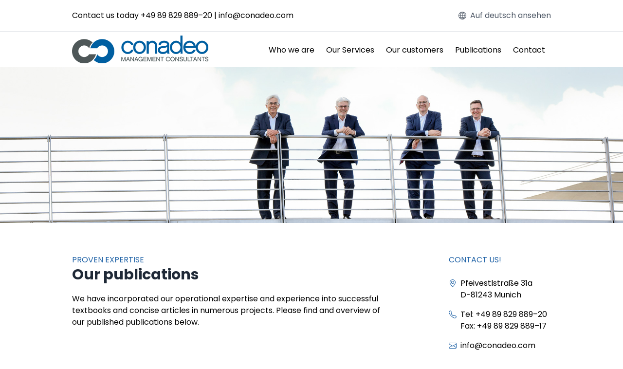

--- FILE ---
content_type: text/html; charset=utf-8
request_url: https://www.conadeo.com/en/publications
body_size: 6206
content:
<!DOCTYPE html><html lang="en"><head><meta charSet="utf-8"/><meta name="viewport" content="width=device-width"/><title>Publications - Conadeo Consulting</title><meta name="description" content="We have incorporated our operational expertise and experience into successful textbooks and concise articles in numerous projects."/><link rel="alternate" href="/" hrefLang="de"/><meta name="next-head-count" content="5"/><link rel="apple-touch-icon" sizes="57x57" href="/icons/apple-icon-57x57.png"/><link rel="apple-touch-icon" sizes="60x60" href="/icons/apple-icon-60x60.png"/><link rel="apple-touch-icon" sizes="72x72" href="/icons/apple-icon-72x72.png"/><link rel="apple-touch-icon" sizes="76x76" href="/icons/apple-icon-76x76.png"/><link rel="apple-touch-icon" sizes="114x114" href="/icons/apple-icon-114x114.png"/><link rel="apple-touch-icon" sizes="120x120" href="/icons/apple-icon-120x120.png"/><link rel="apple-touch-icon" sizes="144x144" href="/icons/apple-icon-144x144.png"/><link rel="apple-touch-icon" sizes="152x152" href="/icons/apple-icon-152x152.png"/><link rel="apple-touch-icon" sizes="180x180" href="/icons/apple-icon-180x180.png"/><link rel="icon" type="image/png" sizes="192x192" href="/icons/android-icon-192x192.png"/><link rel="icon" type="image/png" sizes="32x32" href="/icons/favicon-32x32.png"/><link rel="icon" type="image/png" sizes="96x96" href="/icons/favicon-96x96.png"/><link rel="icon" type="image/png" sizes="16x16" href="/icons/favicon-16x16.png"/><link rel="manifest" href="/manifest.json"/><meta name="msapplication-TileColor" content="#ffffff"/><meta name="msapplication-TileImage" content="/icons/ms-icon-144x144.png"/><meta name="theme-color" content="#ffffff"/><link rel="preload" href="/_next/static/css/165615f10b4faaca.css" as="style"/><link rel="stylesheet" href="/_next/static/css/165615f10b4faaca.css" data-n-g=""/><noscript data-n-css=""></noscript><script defer="" nomodule="" src="/_next/static/chunks/polyfills-42372ed130431b0a.js"></script><script src="/_next/static/chunks/webpack-ee7e63bc15b31913.js" defer=""></script><script src="/_next/static/chunks/framework-49c6cecf1f6d5795.js" defer=""></script><script src="/_next/static/chunks/main-e19e1b7a72ff42de.js" defer=""></script><script src="/_next/static/chunks/pages/_app-79e901a65fdd406f.js" defer=""></script><script src="/_next/static/chunks/pages/publications-1874d69d0c7ad4ad.js" defer=""></script><script src="/_next/static/gtM2mUMr7k7a_ShO5SKAp/_buildManifest.js" defer=""></script><script src="/_next/static/gtM2mUMr7k7a_ShO5SKAp/_ssgManifest.js" defer=""></script><style id="__jsx-d20543535c4e287a">li{position:relative}li ul{border-top:2px solid#1f62a6;width:-webkit-max-content;width:-moz-max-content;width:max-content;display:none}li:hover>ul{position:absolute;top:100%;z-index:2;display:block}li:hover>ul>li:hover>ul{position:absolute;top:-2px;left:100%;z-index:2;display:block}</style></head><body><div id="__next"><div class="Header relative"><div class="container mx-auto py-5 hidden lg:flex flex-col lg:flex-row items-stretch justify-between"><p>Contact us today<!-- --> <a href="tel:+498982988920">+49 89 829 889–20</a> |<!-- --> <a href="mailto:info@conadeo.com">info@conadeo.com</a></p><a class="flex space-x-2 items-center text-gray-600" href="/publications"><svg xmlns="http://www.w3.org/2000/svg" viewBox="0 0 16 16" width="1em" height="1em" fill="currentColor"><path d="M0 8a8 8 0 1 1 16 0A8 8 0 0 1 0 8zm7.5-6.923c-.67.204-1.335.82-1.887 1.855A7.97 7.97 0 0 0 5.145 4H7.5V1.077zM4.09 4a9.267 9.267 0 0 1 .64-1.539 6.7 6.7 0 0 1 .597-.933A7.025 7.025 0 0 0 2.255 4H4.09zm-.582 3.5c.03-.877.138-1.718.312-2.5H1.674a6.958 6.958 0 0 0-.656 2.5h2.49zM4.847 5a12.5 12.5 0 0 0-.338 2.5H7.5V5H4.847zM8.5 5v2.5h2.99a12.495 12.495 0 0 0-.337-2.5H8.5zM4.51 8.5a12.5 12.5 0 0 0 .337 2.5H7.5V8.5H4.51zm3.99 0V11h2.653c.187-.765.306-1.608.338-2.5H8.5zM5.145 12c.138.386.295.744.468 1.068.552 1.035 1.218 1.65 1.887 1.855V12H5.145zm.182 2.472a6.696 6.696 0 0 1-.597-.933A9.268 9.268 0 0 1 4.09 12H2.255a7.024 7.024 0 0 0 3.072 2.472zM3.82 11a13.652 13.652 0 0 1-.312-2.5h-2.49c.062.89.291 1.733.656 2.5H3.82zm6.853 3.472A7.024 7.024 0 0 0 13.745 12H11.91a9.27 9.27 0 0 1-.64 1.539 6.688 6.688 0 0 1-.597.933zM8.5 12v2.923c.67-.204 1.335-.82 1.887-1.855.173-.324.33-.682.468-1.068H8.5zm3.68-1h2.146c.365-.767.594-1.61.656-2.5h-2.49a13.65 13.65 0 0 1-.312 2.5zm2.802-3.5a6.959 6.959 0 0 0-.656-2.5H12.18c.174.782.282 1.623.312 2.5h2.49zM11.27 2.461c.247.464.462.98.64 1.539h1.835a7.024 7.024 0 0 0-3.072-2.472c.218.284.418.598.597.933zM10.855 4a7.966 7.966 0 0 0-.468-1.068C9.835 1.897 9.17 1.282 8.5 1.077V4h2.355z"></path></svg><span>Auf deutsch ansehen</span></a></div><hr/><div class="container mx-auto flex items-stretch justify-between"><div class="my-2 md:mr-3"><a class="my-5 cursor-pointer" title="Zur Homepage" href="/en"><img class="inline" src="/images/logo.png" width="280" height="57" alt="Logo: conadeo Management Consultants"/></a></div><button class="lg:hidden self-center"><svg xmlns="http://www.w3.org/2000/svg" viewBox="0 0 16 16" width="2.5rem" height="2.5rem" fill="currentColor"><path fill-rule="evenodd" d="M2.5 11.5A.5.5 0 0 1 3 11h10a.5.5 0 0 1 0 1H3a.5.5 0 0 1-.5-.5zm0-4A.5.5 0 0 1 3 7h10a.5.5 0 0 1 0 1H3a.5.5 0 0 1-.5-.5zm0-4A.5.5 0 0 1 3 3h10a.5.5 0 0 1 0 1H3a.5.5 0 0 1-.5-.5z"></path></svg></button><nav class="Navigation relative hidden lg:block"><ul class="h-full flex flex-col md:flex-row items-center justify-start"><li class="jsx-d20543535c4e287a h-full flex justify-stretch items-stretch hover:bg-gray-100 border-t-2 border-solid border-transparent hover:border-brand-blue "><a class="jsx-d20543535c4e287a w-full flex items-center px-3 py-1" href="/en/about">Who we are</a><ul class="jsx-d20543535c4e287a bg-white"><li class="jsx-d20543535c4e287a h-full flex justify-stretch items-stretch hover:bg-gray-100 undefined "><a class="jsx-d20543535c4e287a w-full flex items-center px-3 py-1" href="/en/about/usp">What makes us different</a></li><li class="jsx-d20543535c4e287a h-full flex justify-stretch items-stretch hover:bg-gray-100 undefined "><a class="jsx-d20543535c4e287a w-full flex items-center px-3 py-1" href="/en/about/leadership-team">Leadership Team</a><ul class="jsx-d20543535c4e287a bg-white"><li class="jsx-d20543535c4e287a h-full flex justify-stretch items-stretch hover:bg-gray-100 undefined "><a class="jsx-d20543535c4e287a w-full flex items-center px-3 py-1" href="/en/about/leadership-team/pierre-frot">Pierre Frot</a></li><li class="jsx-d20543535c4e287a h-full flex justify-stretch items-stretch hover:bg-gray-100 undefined "><a class="jsx-d20543535c4e287a w-full flex items-center px-3 py-1" href="/en/about/leadership-team/martin-hoechsmann">Martin Höchsmann</a></li><li class="jsx-d20543535c4e287a h-full flex justify-stretch items-stretch hover:bg-gray-100 undefined "><a class="jsx-d20543535c4e287a w-full flex items-center px-3 py-1" href="/en/about/leadership-team/dr-peter-krampf">Dr. Peter Krampf</a></li><li class="jsx-d20543535c4e287a h-full flex justify-stretch items-stretch hover:bg-gray-100 undefined "><a class="jsx-d20543535c4e287a w-full flex items-center px-3 py-1" href="/en/about/leadership-team/robert-marlinghaus">Robert Marlinghaus</a></li></ul></li></ul></li><li class="jsx-d20543535c4e287a h-full flex justify-stretch items-stretch hover:bg-gray-100 border-t-2 border-solid border-transparent hover:border-brand-blue "><a class="jsx-d20543535c4e287a w-full flex items-center px-3 py-1" href="/en/services">Our Services</a><ul class="jsx-d20543535c4e287a bg-white"><li class="jsx-d20543535c4e287a h-full flex justify-stretch items-stretch hover:bg-gray-100 undefined "><span class="jsx-d20543535c4e287a w-full flex items-center px-3 py-1">Strategy</span><ul class="jsx-d20543535c4e287a bg-white"><li class="jsx-d20543535c4e287a h-full flex justify-stretch items-stretch hover:bg-gray-100 undefined "><a class="jsx-d20543535c4e287a w-full flex items-center px-3 py-1" href="/en/services/strategy/corporate-strategy">Corporate Strategy</a></li><li class="jsx-d20543535c4e287a h-full flex justify-stretch items-stretch hover:bg-gray-100 undefined "><a class="jsx-d20543535c4e287a w-full flex items-center px-3 py-1" href="/en/services/strategy/procurement-strategy">Procurement Strategy</a></li><li class="jsx-d20543535c4e287a h-full flex justify-stretch items-stretch hover:bg-gray-100 undefined "><a class="jsx-d20543535c4e287a w-full flex items-center px-3 py-1" href="/en/services/strategy/hr-strategy">HR Strategy</a></li></ul></li><li class="jsx-d20543535c4e287a h-full flex justify-stretch items-stretch hover:bg-gray-100 undefined "><span class="jsx-d20543535c4e287a w-full flex items-center px-3 py-1">Optimizing Business Model</span><ul class="jsx-d20543535c4e287a bg-white"><li class="jsx-d20543535c4e287a h-full flex justify-stretch items-stretch hover:bg-gray-100 undefined "><a class="jsx-d20543535c4e287a w-full flex items-center px-3 py-1" href="/en/services/optimizing/organization-processes">Organization &amp; Processes</a></li><li class="jsx-d20543535c4e287a h-full flex justify-stretch items-stretch hover:bg-gray-100 undefined "><a class="jsx-d20543535c4e287a w-full flex items-center px-3 py-1" href="/en/services/optimizing/procurement">Procurement Management</a></li><li class="jsx-d20543535c4e287a h-full flex justify-stretch items-stretch hover:bg-gray-100 undefined "><a class="jsx-d20543535c4e287a w-full flex items-center px-3 py-1" href="/en/services/optimizing/sales">Sales</a></li><li class="jsx-d20543535c4e287a h-full flex justify-stretch items-stretch hover:bg-gray-100 undefined "><a class="jsx-d20543535c4e287a w-full flex items-center px-3 py-1" href="/en/services/optimizing/innovation">Innovation</a></li><li class="jsx-d20543535c4e287a h-full flex justify-stretch items-stretch hover:bg-gray-100 undefined "><a class="jsx-d20543535c4e287a w-full flex items-center px-3 py-1" href="/en/services/optimizing/hr-management">HR Management</a></li></ul></li><li class="jsx-d20543535c4e287a h-full flex justify-stretch items-stretch hover:bg-gray-100 undefined "><span class="jsx-d20543535c4e287a w-full flex items-center px-3 py-1">Transformation</span><ul class="jsx-d20543535c4e287a bg-white"><li class="jsx-d20543535c4e287a h-full flex justify-stretch items-stretch hover:bg-gray-100 undefined "><a class="jsx-d20543535c4e287a w-full flex items-center px-3 py-1" href="/en/services/transformation/change">Change Management</a><ul class="jsx-d20543535c4e287a bg-white"><li class="jsx-d20543535c4e287a h-full flex justify-stretch items-stretch hover:bg-gray-100 undefined "><a class="jsx-d20543535c4e287a w-full flex items-center px-3 py-1" href="/en/services/transformation/change/change-lab">Change Lab ®</a></li></ul></li><li class="jsx-d20543535c4e287a h-full flex justify-stretch items-stretch hover:bg-gray-100 undefined "><a class="jsx-d20543535c4e287a w-full flex items-center px-3 py-1" href="/en/services/transformation/coaching">Coaching</a></li><li class="jsx-d20543535c4e287a h-full flex justify-stretch items-stretch hover:bg-gray-100 undefined "><a class="jsx-d20543535c4e287a w-full flex items-center px-3 py-1" href="/en/services/transformation/team-building">Team Building</a></li><li class="jsx-d20543535c4e287a h-full flex justify-stretch items-stretch hover:bg-gray-100 undefined "><a class="jsx-d20543535c4e287a w-full flex items-center px-3 py-1" href="/en/services/transformation/restructuring">Restructuring and workforce reduction</a></li></ul></li></ul></li><li class="jsx-d20543535c4e287a h-full flex justify-stretch items-stretch hover:bg-gray-100 border-t-2 border-solid border-transparent hover:border-brand-blue "><a class="jsx-d20543535c4e287a w-full flex items-center px-3 py-1" href="/en/customers">Our customers</a></li><li class="jsx-d20543535c4e287a h-full flex justify-stretch items-stretch hover:bg-gray-100 border-t-2 border-solid border-transparent hover:border-brand-blue "><a class="jsx-d20543535c4e287a w-full flex items-center px-3 py-1" href="/en/publications">Publications</a></li><li class="jsx-d20543535c4e287a h-full flex justify-stretch items-stretch hover:bg-gray-100 border-t-2 border-solid border-transparent hover:border-brand-blue "><a class="jsx-d20543535c4e287a w-full flex items-center px-3 py-1" href="/en/contact">Contact</a></li></ul></nav><div class="MobileMenu fixed top-24 left-0 z-10 px-3 w-full lg:hidden"><div class="MenuPage bg-white rounded shadow-md overflow-hidden"><nav class="flex flex-col space-y-2 p-1"><button class="flex items-center p-1 rounded active:bg-gray-200 hover:bg-gray-200 focus:bg-gray-200 justify-between"><span>Who we are</span><svg xmlns="http://www.w3.org/2000/svg" viewBox="0 0 16 16" width="1em" height="1em" fill="currentColor"><path fill-rule="evenodd" d="M4.646 1.646a.5.5 0 0 1 .708 0l6 6a.5.5 0 0 1 0 .708l-6 6a.5.5 0 0 1-.708-.708L10.293 8 4.646 2.354a.5.5 0 0 1 0-.708z"></path></svg></button><button class="flex items-center p-1 rounded active:bg-gray-200 hover:bg-gray-200 focus:bg-gray-200 justify-between"><span>Our Services</span><svg xmlns="http://www.w3.org/2000/svg" viewBox="0 0 16 16" width="1em" height="1em" fill="currentColor"><path fill-rule="evenodd" d="M4.646 1.646a.5.5 0 0 1 .708 0l6 6a.5.5 0 0 1 0 .708l-6 6a.5.5 0 0 1-.708-.708L10.293 8 4.646 2.354a.5.5 0 0 1 0-.708z"></path></svg></button><a class="p-1 rounded active:bg-gray-200 hover:bg-gray-200 focus:bg-gray-200" href="/en/customers">Our customers</a><a class="p-1 rounded active:bg-gray-200 hover:bg-gray-200 focus:bg-gray-200" href="/en/publications">Publications</a><a class="p-1 rounded active:bg-gray-200 hover:bg-gray-200 focus:bg-gray-200" href="/en/contact">Contact</a></nav><div class="flex items-center justify-between space-x-2 p-2 text-gray-600 bg-gray-100"><a class="flex space-x-2 items-center text-gray-600" href="/publications"><svg xmlns="http://www.w3.org/2000/svg" viewBox="0 0 16 16" width="1em" height="1em" fill="currentColor"><path d="M0 8a8 8 0 1 1 16 0A8 8 0 0 1 0 8zm7.5-6.923c-.67.204-1.335.82-1.887 1.855A7.97 7.97 0 0 0 5.145 4H7.5V1.077zM4.09 4a9.267 9.267 0 0 1 .64-1.539 6.7 6.7 0 0 1 .597-.933A7.025 7.025 0 0 0 2.255 4H4.09zm-.582 3.5c.03-.877.138-1.718.312-2.5H1.674a6.958 6.958 0 0 0-.656 2.5h2.49zM4.847 5a12.5 12.5 0 0 0-.338 2.5H7.5V5H4.847zM8.5 5v2.5h2.99a12.495 12.495 0 0 0-.337-2.5H8.5zM4.51 8.5a12.5 12.5 0 0 0 .337 2.5H7.5V8.5H4.51zm3.99 0V11h2.653c.187-.765.306-1.608.338-2.5H8.5zM5.145 12c.138.386.295.744.468 1.068.552 1.035 1.218 1.65 1.887 1.855V12H5.145zm.182 2.472a6.696 6.696 0 0 1-.597-.933A9.268 9.268 0 0 1 4.09 12H2.255a7.024 7.024 0 0 0 3.072 2.472zM3.82 11a13.652 13.652 0 0 1-.312-2.5h-2.49c.062.89.291 1.733.656 2.5H3.82zm6.853 3.472A7.024 7.024 0 0 0 13.745 12H11.91a9.27 9.27 0 0 1-.64 1.539 6.688 6.688 0 0 1-.597.933zM8.5 12v2.923c.67-.204 1.335-.82 1.887-1.855.173-.324.33-.682.468-1.068H8.5zm3.68-1h2.146c.365-.767.594-1.61.656-2.5h-2.49a13.65 13.65 0 0 1-.312 2.5zm2.802-3.5a6.959 6.959 0 0 0-.656-2.5H12.18c.174.782.282 1.623.312 2.5h2.49zM11.27 2.461c.247.464.462.98.64 1.539h1.835a7.024 7.024 0 0 0-3.072-2.472c.218.284.418.598.597.933zM10.855 4a7.966 7.966 0 0 0-.468-1.068C9.835 1.897 9.17 1.282 8.5 1.077V4h2.355z"></path></svg><span>Auf deutsch ansehen</span></a><button><svg xmlns="http://www.w3.org/2000/svg" viewBox="0 0 16 16" width="1em" height="1em" fill="currentColor"><path d="M16 8A8 8 0 1 1 0 8a8 8 0 0 1 16 0zM5.354 4.646a.5.5 0 1 0-.708.708L7.293 8l-2.647 2.646a.5.5 0 0 0 .708.708L8 8.707l2.646 2.647a.5.5 0 0 0 .708-.708L8.707 8l2.647-2.646a.5.5 0 0 0-.708-.708L8 7.293 5.354 4.646z"></path></svg></button></div></div></div></div></div><div class="relative flex flex-col w-full Hero bg-brand-blue md:flex-row md:items-center"><div class="inset-0 Hero__bg md:absolute"><picture><source srcSet="/images/publications-lg.jpg" media="(min-width: 1024px)" type="image/jpeg"/><source srcSet="/images/publications-md.jpg" media="(min-width: 640px)" type="image/jpeg"/><img class="object-cover w-full h-full" width="100vw" height="28rem" src="/images/publications-sm.jpg" alt=""/></picture></div><div class="relative flex items-start w-full px-0 lg:absolute lg:bottom-4 md:opacity-80"><div class="w-full md:container md:mx-auto"><div class="flex flex-col w-full max-w-5xl lg:w-screen"></div></div></div></div><div class="pt-5 md:py-16 container mx-auto grid grid-flow-row grid-cols-1 gap-12 place-items-start md:grid-cols-12"><main class="w-full md:col-start-1 md:col-span-8"><div class="HeadingGroup mb-5"><h1 class="flex flex-col"><span class="HeadingGroup__tagline block text-brand-blue uppercase">Proven expertise</span><span class="HeadingGroup__sr-colon sr-only">:</span><span class="HeadingGroup__title block text-3xl font-semibold text-gray-800">Our publications</span></h1></div><div class="space-y-12"><p>We have incorporated our operational expertise and experience into successful textbooks and concise articles in numerous projects. Please find and overview of our published publications below.</p><article class="PublicationEntry flex flex-col space-y-4 md:space-y-0 md:grid md:gap-4 grid-cols-12 grid-flow-row-dense"><div class="flex flex-col col-start-5 col-span-8 xl:col-start-3"><h1><span class="block text-brand-blue uppercase">On the topic of procurement management</span><span class="block text-xl font-semibold text-gray-800">Beschaffungsmanagement: Eine praxisorientierte Einführung in Materialwirtschaft und Einkauf</span></h1><span class="text-sm text-gray-600">3rd edition, Vahlen publishers</span></div><div class="row-start-1 row-span-2 col-start-1 col-span-4 xl:col-span-2"><img class="md:w-full h-auto" src="/images/buchcover_beschaffungsmanagement.jpg" alt="Cover: Beschaffungsmanagement: Eine praxisorientierte Einführung in Materialwirtschaft und Einkauf"/></div><div class="flex flex-col min-h-full space-y-5 row-start-2 col-start-5 col-span-8 xl:col-start-3"><div class="flex space-x-3"><img class="self-start w-1/4 md:w-20 rounded-md" src="/images/dr-peter-krampf.jpeg" alt="Dr. Peter Krampf"/><div class="flex flex-col"><span class="block text-brand-blue uppercase">Dr. Peter Krampf</span><span class="block text-gray-600">Autor</span></div></div></div><aside class="row-start-3 col-start-1 col-span-12"><h2 class="text-brand-blue uppercase">Other publications on the topic of procurement management</h2><ul class="list-inside list-disc space-y-2"><li>P. Krampf, R. Sibbel, J. Schlüchtermann, Ch. Harm, T. Metze: Neuausrichtung im Beschaffungsmanagement. In: Zentes, J., Swoboda, B., Morschett, D., Fallstudien zum Internationalen Management, 4. Auflage, 2011, S. 247-270.</li><li>K. Schliesing, P. Krampf, J. Schlüchtermann: Konzeption und Implementierung einer Procurement Balanced Scorecard. In: Controlling – Zeitschrift für erfolgsorientierte Unternehmensführung, 24. Jahrgang 2012, Heft 7, S. 411-418.</li><li>P. Krampf, F. Rittershausen, J. Schlüchtermann: Wie aus Potenzialen Savings werden – gezieltes Einkaufs-Controlling bei Kostensenkungsprojekten. In: Zeitschrift für Controlling und Management (ZfCM), 56. Jahrgang, 2012, Heft 4, S. 279-287.</li><li>M. Proch, P. Krampf, J. Schlüchtermann: Linear Performance Pricing als Instrument zur Kostenoptimierung in der Supply Chain. In: Die Betriebswirtschaft (DBW), Jahrgang 73, 2013 Nr. 6, S. 515-534.</li></ul></aside></article><hr class="w-3/4 mx-auto md:w-48"/><article class="PublicationEntry flex flex-col space-y-4 md:space-y-0 md:grid md:gap-4 grid-cols-12 grid-flow-row-dense"><div class="flex flex-col col-start-5 col-span-8 xl:col-start-3"><h1><span class="block text-brand-blue uppercase">On the topic of process management</span><span class="block text-xl font-semibold text-gray-800">Strategisches Prozessmanagement. Instrumente und Philosophien für mehr Effizienz, Qualität und Kundenzufriedenheit</span></h1><span class="text-sm text-gray-600">Vahlen Verlag</span></div><div class="row-start-1 row-span-2 col-start-1 col-span-4 xl:col-span-2"><img class="md:w-full h-auto" src="/images/buchcover_prozessmanagement.jpeg" alt="Cover: Strategisches Prozessmanagement. Instrumente und Philosophien für mehr Effizienz, Qualität und Kundenzufriedenheit"/></div><div class="flex flex-col min-h-full space-y-5 row-start-2 col-start-5 col-span-8 xl:col-start-3"><div class="flex space-x-3"><img class="self-start w-1/4 md:w-20 rounded-md" src="/images/dr-peter-krampf.jpeg" alt="Dr. Peter Krampf"/><div class="flex flex-col"><span class="block text-brand-blue uppercase">Dr. Peter Krampf</span><span class="block text-gray-600"></span></div></div></div></article><hr class="w-3/4 mx-auto md:w-48"/><article class="PublicationEntry flex flex-col space-y-4 md:space-y-0 md:grid md:gap-4 grid-cols-12 grid-flow-row-dense"><div class="flex flex-col col-start-5 col-span-8 xl:col-start-3"><h1><span class="block text-brand-blue uppercase">On the subject of change management and post-merger integration</span><span class="block text-xl font-semibold text-gray-800">Das emotionale Unternehmen</span></h1><span class="text-sm text-gray-600">2. Auflage, Gabler Verlag</span></div><div class="row-start-1 row-span-2 col-start-1 col-span-4 xl:col-span-2"><img class="md:w-full h-auto" src="/images/buchcover_das-emotionale-unternehmen.jpg" alt="Cover: Das emotionale Unternehmen"/></div><div class="flex flex-col min-h-full space-y-5 row-start-2 col-start-5 col-span-8 xl:col-start-3"><div class="flex space-x-3"><img class="self-start w-1/4 md:w-20 rounded-md" src="/images/pierre-frot.jpeg" alt="Pierre Frot"/><div class="flex flex-col"><span class="block text-brand-blue uppercase">Pierre Frot</span><span class="block text-gray-600"></span></div></div></div></article><hr class="w-3/4 mx-auto md:w-48"/><article class="PublicationEntry flex flex-col space-y-4 md:space-y-0 md:grid md:gap-4 grid-cols-12 grid-flow-row-dense"><div class="flex flex-col col-start-5 col-span-8 xl:col-start-3"><h1><span class="block text-brand-blue uppercase">On the subject of coaching</span><span class="block text-xl font-semibold text-gray-800">Lexikon des Familienstellens und der systemischen Aufstellungsarbeit</span></h1><span class="text-sm text-gray-600">Schirner Verlag</span></div><div class="row-start-1 row-span-2 col-start-1 col-span-4 xl:col-span-2"><img class="md:w-full h-auto" src="images/buchcover-coaching.jpg" alt="Cover: Lexikon des Familienstellens und der systemischen Aufstellungsarbeit"/></div><div class="flex flex-col min-h-full space-y-5 row-start-2 col-start-5 col-span-8 xl:col-start-3"><div class="flex space-x-3"><img class="self-start w-1/4 md:w-20 rounded-md" src="/images/pierre-frot.jpeg" alt="Pierre Frot"/><div class="flex flex-col"><span class="block text-brand-blue uppercase">Pierre Frot</span><span class="block text-gray-600"></span></div></div></div></article><hr class="w-3/4 mx-auto md:w-48"/><article class="PublicationEntry flex flex-col space-y-4 md:space-y-0 md:grid md:gap-4 grid-cols-12 grid-flow-row-dense"><div class="flex flex-col col-start-5 col-span-8 xl:col-start-3"><h1><span class="block text-brand-blue uppercase">Relating to sales</span><span class="block text-xl font-semibold text-gray-800">Vertriebscontrolling und Vertriebsproduktivität</span></h1><span class="text-sm text-gray-600">Sönke Albers, Volker Haßmann, Thorsten Tomczak &amp; Symposion</span></div><div class="row-start-1 row-span-2 col-start-1 col-span-4 xl:col-span-2"><img class="md:w-full h-auto" src="images/buchcover-vertrieb.png" alt="Cover: Vertriebscontrolling und Vertriebsproduktivität"/></div><div class="flex flex-col min-h-full space-y-5 row-start-2 col-start-5 col-span-8 xl:col-start-3"><div class="flex space-x-3"><img class="self-start w-1/4 md:w-20 rounded-md" src="images/martin-hoechsmann.jpeg" alt="Martin Höchsmann"/><div class="flex flex-col"><span class="block text-brand-blue uppercase">Martin Höchsmann</span><span class="block text-gray-600"></span></div></div></div></article></div></main><aside class="w-screen -mx-3 py-5 flex flex-col items-center md:col-start-10 md:col-span-3 md:items-start text-white bg-brand-blue md:w-full md:mx-0 md:py-0 md:text-black md:bg-white "><h4 class="text-white md:text-brand-blue uppercase">Contact us!</h4><ul class="mt-6 flex flex-col"><li class="flex mb-4"><svg xmlns="http://www.w3.org/2000/svg" viewBox="0 0 16 16" width="1em" height="1em" fill="currentColor" class="relative top-1 mr-2 text-white md:text-brand-blue"><path d="M12.166 8.94c-.524 1.062-1.234 2.12-1.96 3.07A31.493 31.493 0 0 1 8 14.58a31.481 31.481 0 0 1-2.206-2.57c-.726-.95-1.436-2.008-1.96-3.07C3.304 7.867 3 6.862 3 6a5 5 0 0 1 10 0c0 .862-.305 1.867-.834 2.94zM8 16s6-5.686 6-10A6 6 0 0 0 2 6c0 4.314 6 10 6 10z"></path><path d="M8 8a2 2 0 1 1 0-4 2 2 0 0 1 0 4zm0 1a3 3 0 1 0 0-6 3 3 0 0 0 0 6z"></path></svg><address class="not-italic">Pfeivestlstraße 31a<br/>D-81243 <!-- -->Munich</address></li><li class="flex mb-4"><svg xmlns="http://www.w3.org/2000/svg" viewBox="0 0 16 16" width="1em" height="1em" fill="currentColor" class="relative top-1 mr-2 text-white md:text-brand-blue"><path d="M3.654 1.328a.678.678 0 0 0-1.015-.063L1.605 2.3c-.483.484-.661 1.169-.45 1.77a17.568 17.568 0 0 0 4.168 6.608 17.569 17.569 0 0 0 6.608 4.168c.601.211 1.286.033 1.77-.45l1.034-1.034a.678.678 0 0 0-.063-1.015l-2.307-1.794a.678.678 0 0 0-.58-.122l-2.19.547a1.745 1.745 0 0 1-1.657-.459L5.482 8.062a1.745 1.745 0 0 1-.46-1.657l.548-2.19a.678.678 0 0 0-.122-.58L3.654 1.328zM1.884.511a1.745 1.745 0 0 1 2.612.163L6.29 2.98c.329.423.445.974.315 1.494l-.547 2.19a.678.678 0 0 0 .178.643l2.457 2.457a.678.678 0 0 0 .644.178l2.189-.547a1.745 1.745 0 0 1 1.494.315l2.306 1.794c.829.645.905 1.87.163 2.611l-1.034 1.034c-.74.74-1.846 1.065-2.877.702a18.634 18.634 0 0 1-7.01-4.42 18.634 18.634 0 0 1-4.42-7.009c-.362-1.03-.037-2.137.703-2.877L1.885.511z"></path></svg><div><div>Tel: <a href="tel:+498982988920">+49 89 829 889–20</a></div><div>Fax: <a href="tel:+498982988920">+49 89 829 889–17</a></div></div></li><li class="flex mb-4"><svg xmlns="http://www.w3.org/2000/svg" viewBox="0 0 16 16" width="1em" height="1em" fill="currentColor" class="relative top-1 mr-2 text-white md:text-brand-blue"><path d="M0 4a2 2 0 0 1 2-2h12a2 2 0 0 1 2 2v8a2 2 0 0 1-2 2H2a2 2 0 0 1-2-2V4zm2-1a1 1 0 0 0-1 1v.217l7 4.2 7-4.2V4a1 1 0 0 0-1-1H2zm13 2.383l-4.758 2.855L15 11.114v-5.73zm-.034 6.878L9.271 8.82 8 9.583 6.728 8.82l-5.694 3.44A1 1 0 0 0 2 13h12a1 1 0 0 0 .966-.739zM1 11.114l4.758-2.876L1 5.383v5.73z"></path></svg><div><a href="mailto:info@conadeo.com">info@conadeo.com</a></div></li><li class="flex"><svg xmlns="http://www.w3.org/2000/svg" viewBox="0 0 16 16" width="1em" height="1em" fill="currentColor" class="relative top-1 mr-2 text-white md:text-brand-blue"><path d="M7 2.5a.5.5 0 0 1 .5-.5h7a.5.5 0 0 1 .5.5v1a.5.5 0 0 1-.5.5h-7a.5.5 0 0 1-.5-.5v-1zM2 1a2 2 0 0 0-2 2v2a2 2 0 0 0 2 2h2a2 2 0 0 0 2-2V3a2 2 0 0 0-2-2H2zm0 8a2 2 0 0 0-2 2v2a2 2 0 0 0 2 2h2a2 2 0 0 0 2-2v-2a2 2 0 0 0-2-2H2zm.854-3.646a.5.5 0 0 1-.708 0l-1-1a.5.5 0 1 1 .708-.708l.646.647 1.646-1.647a.5.5 0 1 1 .708.708l-2 2zm0 8a.5.5 0 0 1-.708 0l-1-1a.5.5 0 0 1 .708-.708l.646.647 1.646-1.647a.5.5 0 0 1 .708.708l-2 2zM7 10.5a.5.5 0 0 1 .5-.5h7a.5.5 0 0 1 .5.5v1a.5.5 0 0 1-.5.5h-7a.5.5 0 0 1-.5-.5v-1zm0-5a.5.5 0 0 1 .5-.5h5a.5.5 0 0 1 0 1h-5a.5.5 0 0 1-.5-.5zm0 8a.5.5 0 0 1 .5-.5h5a.5.5 0 0 1 0 1h-5a.5.5 0 0 1-.5-.5z"></path></svg><div><a href="/en/contact">Contact form</a></div></li></ul></aside></div><footer class="py-5 bg-brand-gray text-white font-light"><div class="container mx-auto flex flex-col md:flex-row items-center justify-between"><div class="Footer__copy">© <!-- -->2025<!-- --> conadeo GmbH</div><nav class="Footer__links flex items-center space-x-4 md:items-stretch"><a class="mt-1 md:mt-0 md:mx-1" href="mailto:info@conadeo.com">info@conadeo.com</a><a class="mt-1 md:mt-0 md:mx-1" href="/en/impressum">Impressum</a><a class="mt-1 md:mt-0 md:mx-1" href="/en/privacy">Datenschutz</a></nav><div class="Footer__by">Realisierung von <a href="https://www.gravima.de">gravima</a></div></div></footer></div><script id="__NEXT_DATA__" type="application/json">{"props":{"pageProps":{}},"page":"/publications","query":{},"buildId":"gtM2mUMr7k7a_ShO5SKAp","nextExport":true,"autoExport":true,"isFallback":false,"locale":"en","locales":["de","en"],"defaultLocale":"de","scriptLoader":[]}</script></body></html>

--- FILE ---
content_type: text/css; charset=utf-8
request_url: https://www.conadeo.com/_next/static/css/165615f10b4faaca.css
body_size: 3898
content:
/*! tailwindcss v2.1.1 | MIT License | https://tailwindcss.com */

/*! modern-normalize v1.0.0 | MIT License | https://github.com/sindresorhus/modern-normalize */:root{-moz-tab-size:4;-o-tab-size:4;tab-size:4}html{line-height:1.15;-webkit-text-size-adjust:100%}body{margin:0;font-family:system-ui,-apple-system,Segoe UI,Roboto,Helvetica,Arial,sans-serif,Apple Color Emoji,Segoe UI Emoji}hr{height:0;color:inherit}abbr[title]{-webkit-text-decoration:underline dotted;text-decoration:underline dotted}b,strong{font-weight:bolder}code,kbd,pre,samp{font-family:ui-monospace,SFMono-Regular,Consolas,Liberation Mono,Menlo,monospace;font-size:1em}small{font-size:80%}sub,sup{font-size:75%;line-height:0;position:relative;vertical-align:baseline}sub{bottom:-.25em}sup{top:-.5em}table{text-indent:0;border-color:inherit}button,input,optgroup,select,textarea{font-family:inherit;font-size:100%;line-height:1.15;margin:0}button,select{text-transform:none}[type=button],[type=reset],[type=submit],button{-webkit-appearance:button}legend{padding:0}progress{vertical-align:baseline}[type=search]{-webkit-appearance:textfield;outline-offset:-2px}summary{display:list-item}blockquote,dd,dl,figure,h1,h2,h3,h4,h5,h6,hr,p,pre{margin:0}button{background-color:transparent;background-image:none}button:focus{outline:1px dotted;outline:5px auto -webkit-focus-ring-color}fieldset,ol,ul{margin:0;padding:0}ol,ul{list-style:none}html{font-family:Poppins,ui-sans-serif,system-ui,-apple-system,BlinkMacSystemFont,Segoe UI,Roboto,Helvetica Neue,Arial,Noto Sans,sans-serif,Apple Color Emoji,Segoe UI Emoji,Segoe UI Symbol,Noto Color Emoji;line-height:1.5}body{font-family:inherit;line-height:inherit}*,:after,:before{box-sizing:border-box;border:0 solid #e5e7eb}hr{border-top-width:1px}img{border-style:solid}textarea{resize:vertical}input::-moz-placeholder,textarea::-moz-placeholder{opacity:1;color:#9ca3af}input:-ms-input-placeholder,textarea:-ms-input-placeholder{opacity:1;color:#9ca3af}input::placeholder,textarea::placeholder{opacity:1;color:#9ca3af}[role=button],button{cursor:pointer}table{border-collapse:collapse}h1,h2,h3,h4,h5,h6{font-size:inherit;font-weight:inherit}a{color:inherit;text-decoration:inherit}button,input,optgroup,select,textarea{padding:0;line-height:inherit;color:inherit}code,kbd,pre,samp{font-family:ui-monospace,SFMono-Regular,Menlo,Monaco,Consolas,Liberation Mono,Courier New,monospace}audio,canvas,embed,iframe,img,object,svg,video{display:block;vertical-align:middle}img,video{max-width:100%;height:auto}.container{width:100%;padding-right:2rem;padding-left:2rem}@media (min-width:640px){.container{max-width:640px}}@media (min-width:840px){.container{max-width:840px}}@media (min-width:1024px){.container{max-width:1024px}}@media (min-width:1330px){.container{max-width:1330px}}body,html{width:100vw;min-height:calc(100vh + .5px);overflow-x:hidden}.container{padding-left:.75rem;padding-right:.75rem}@media (min-width:1024px){.container{padding-left:1.25rem;padding-right:1.25rem}}@media (min-width:840px){.Hero{padding-top:50%}}@media (min-width:1024px){.Hero{padding-top:25%}}.space-y-1>:not([hidden])~:not([hidden]){--tw-space-y-reverse:0;margin-top:calc(.25rem * calc(1 - var(--tw-space-y-reverse)));margin-bottom:calc(.25rem * var(--tw-space-y-reverse))}.space-y-2>:not([hidden])~:not([hidden]){--tw-space-y-reverse:0;margin-top:calc(.5rem * calc(1 - var(--tw-space-y-reverse)));margin-bottom:calc(.5rem * var(--tw-space-y-reverse))}.space-x-2>:not([hidden])~:not([hidden]){--tw-space-x-reverse:0;margin-right:calc(.5rem * var(--tw-space-x-reverse));margin-left:calc(.5rem * calc(1 - var(--tw-space-x-reverse)))}.space-x-3>:not([hidden])~:not([hidden]){--tw-space-x-reverse:0;margin-right:calc(.75rem * var(--tw-space-x-reverse));margin-left:calc(.75rem * calc(1 - var(--tw-space-x-reverse)))}.space-y-4>:not([hidden])~:not([hidden]){--tw-space-y-reverse:0;margin-top:calc(1rem * calc(1 - var(--tw-space-y-reverse)));margin-bottom:calc(1rem * var(--tw-space-y-reverse))}.space-x-4>:not([hidden])~:not([hidden]){--tw-space-x-reverse:0;margin-right:calc(1rem * var(--tw-space-x-reverse));margin-left:calc(1rem * calc(1 - var(--tw-space-x-reverse)))}.space-y-5>:not([hidden])~:not([hidden]){--tw-space-y-reverse:0;margin-top:calc(1.25rem * calc(1 - var(--tw-space-y-reverse)));margin-bottom:calc(1.25rem * var(--tw-space-y-reverse))}.space-y-10>:not([hidden])~:not([hidden]){--tw-space-y-reverse:0;margin-top:calc(2.5rem * calc(1 - var(--tw-space-y-reverse)));margin-bottom:calc(2.5rem * var(--tw-space-y-reverse))}.space-y-12>:not([hidden])~:not([hidden]){--tw-space-y-reverse:0;margin-top:calc(3rem * calc(1 - var(--tw-space-y-reverse)));margin-bottom:calc(3rem * var(--tw-space-y-reverse))}.sr-only{position:absolute;width:1px;height:1px;padding:0;margin:-1px;overflow:hidden;clip:rect(0,0,0,0);white-space:nowrap;border-width:0}.bg-white{--tw-bg-opacity:1;background-color:rgba(255,255,255,var(--tw-bg-opacity))}.bg-gray-100{--tw-bg-opacity:1;background-color:rgba(243,244,246,var(--tw-bg-opacity))}.bg-yellow-100{--tw-bg-opacity:1;background-color:rgba(254,243,199,var(--tw-bg-opacity))}.bg-green-200{--tw-bg-opacity:1;background-color:rgba(167,243,208,var(--tw-bg-opacity))}.bg-blue-200{--tw-bg-opacity:1;background-color:rgba(191,219,254,var(--tw-bg-opacity))}.bg-brand-blue{--tw-bg-opacity:1;background-color:rgba(31,98,166,var(--tw-bg-opacity))}.bg-brand-gray{--tw-bg-opacity:1;background-color:rgba(78,87,88,var(--tw-bg-opacity))}.hover\:bg-gray-100:hover{--tw-bg-opacity:1;background-color:rgba(243,244,246,var(--tw-bg-opacity))}.hover\:bg-gray-200:hover{--tw-bg-opacity:1;background-color:rgba(229,231,235,var(--tw-bg-opacity))}.hover\:bg-blue-400:hover{--tw-bg-opacity:1;background-color:rgba(96,165,250,var(--tw-bg-opacity))}.hover\:bg-brand-blue:hover{--tw-bg-opacity:1;background-color:rgba(31,98,166,var(--tw-bg-opacity))}.active\:bg-gray-200:active,.focus\:bg-gray-200:focus{--tw-bg-opacity:1;background-color:rgba(229,231,235,var(--tw-bg-opacity))}.active\:bg-blue-600:active{--tw-bg-opacity:1;background-color:rgba(37,99,235,var(--tw-bg-opacity))}.border-transparent{border-color:transparent}.border-gray-300{--tw-border-opacity:1;border-color:rgba(209,213,219,var(--tw-border-opacity))}.border-yellow-500{--tw-border-opacity:1;border-color:rgba(245,158,11,var(--tw-border-opacity))}.border-green-500{--tw-border-opacity:1;border-color:rgba(16,185,129,var(--tw-border-opacity))}.border-blue-500{--tw-border-opacity:1;border-color:rgba(59,130,246,var(--tw-border-opacity))}.border-brand-blue,.hover\:border-brand-blue:hover{--tw-border-opacity:1;border-color:rgba(31,98,166,var(--tw-border-opacity))}.rounded{border-radius:.25rem}.rounded-md{border-radius:.375rem}.border-solid{border-style:solid}.border{border-width:1px}.border-t-2{border-top-width:2px}.cursor-pointer{cursor:pointer}.disabled\:cursor-not-allowed:disabled{cursor:not-allowed}.block{display:block}.inline{display:inline}.flex{display:flex}.table{display:table}.grid{display:grid}.hidden{display:none}.flex-col{flex-direction:column}.place-items-start{place-items:start}.items-start{align-items:flex-start}.items-center{align-items:center}.items-stretch{align-items:stretch}.self-start{align-self:flex-start}.self-center{align-self:center}.justify-start{justify-content:flex-start}.justify-between{justify-content:space-between}.font-light{font-weight:300}.font-semibold{font-weight:600}.font-bold{font-weight:700}.h-4{height:1rem}.h-auto{height:auto}.h-full{height:100%}.text-sm{font-size:.875rem;line-height:1.25rem}.text-lg{font-size:1.125rem}.text-lg,.text-xl{line-height:1.75rem}.text-xl{font-size:1.25rem}.text-2xl{font-size:1.5rem;line-height:2rem}.text-3xl{font-size:1.875rem;line-height:2.25rem}.text-4xl{font-size:2.25rem;line-height:2.5rem}.list-inside{list-style-position:inside}.list-disc{list-style-type:disc}.my-2{margin-top:.5rem;margin-bottom:.5rem}.my-5{margin-top:1.25rem;margin-bottom:1.25rem}.mx-auto{margin-left:auto;margin-right:auto}.-mx-3{margin-left:-.75rem;margin-right:-.75rem}.mt-1{margin-top:.25rem}.mr-1{margin-right:.25rem}.mr-2{margin-right:.5rem}.mb-4{margin-bottom:1rem}.mt-5{margin-top:1.25rem}.mb-5{margin-bottom:1.25rem}.mt-6{margin-top:1.5rem}.ml-auto{margin-left:auto}.max-w-5xl{max-width:64rem}.min-h-full{min-height:100%}.object-cover{-o-object-fit:cover;object-fit:cover}.disabled\:opacity-50:disabled{opacity:.5}.overflow-hidden{overflow:hidden}.p-1{padding:.25rem}.p-2{padding:.5rem}.p-3{padding:.75rem}.p-4{padding:1rem}.px-0{padding-left:0;padding-right:0}.py-1{padding-top:.25rem;padding-bottom:.25rem}.px-1{padding-left:.25rem;padding-right:.25rem}.px-3{padding-left:.75rem;padding-right:.75rem}.py-5{padding-top:1.25rem;padding-bottom:1.25rem}.py-16{padding-top:4rem;padding-bottom:4rem}.pt-1{padding-top:.25rem}.pt-5{padding-top:1.25rem}.static{position:static}.fixed{position:fixed}.relative{position:relative}.inset-0{top:0;right:0;bottom:0;left:0}.left-0{left:0}.top-1{top:.25rem}.top-24{top:6rem}*{--tw-shadow:0 0 #0000}.shadow-md{--tw-shadow:0 4px 6px -1px rgba(0,0,0,.1),0 2px 4px -1px rgba(0,0,0,.06);box-shadow:var(--tw-ring-offset-shadow,0 0 #0000),var(--tw-ring-shadow,0 0 #0000),var(--tw-shadow)}*{--tw-ring-inset:var(--tw-empty,/*!*/ /*!*/);--tw-ring-offset-width:0px;--tw-ring-offset-color:#fff;--tw-ring-color:rgba(59,130,246,.5);--tw-ring-offset-shadow:0 0 #0000;--tw-ring-shadow:0 0 #0000}.text-center{text-align:center}.text-black{--tw-text-opacity:1;color:rgba(0,0,0,var(--tw-text-opacity))}.text-white{--tw-text-opacity:1;color:rgba(255,255,255,var(--tw-text-opacity))}.text-gray-600{--tw-text-opacity:1;color:rgba(75,85,99,var(--tw-text-opacity))}.text-gray-800{--tw-text-opacity:1;color:rgba(31,41,55,var(--tw-text-opacity))}.text-yellow-700{--tw-text-opacity:1;color:rgba(180,83,9,var(--tw-text-opacity))}.text-green-600{--tw-text-opacity:1;color:rgba(5,150,105,var(--tw-text-opacity))}.text-blue-600{--tw-text-opacity:1;color:rgba(37,99,235,var(--tw-text-opacity))}.text-brand-blue{--tw-text-opacity:1;color:rgba(31,98,166,var(--tw-text-opacity))}.hover\:text-white:hover{--tw-text-opacity:1;color:rgba(255,255,255,var(--tw-text-opacity))}.not-italic{font-style:normal}.uppercase{text-transform:uppercase}.w-4{width:1rem}.w-2\/3{width:66.666667%}.w-1\/4{width:25%}.w-3\/4{width:75%}.w-full{width:100%}.w-screen{width:100vw}.z-10{z-index:10}.gap-12{gap:3rem}.gap-y-2{row-gap:.5rem}.gap-y-5{row-gap:1.25rem}.grid-flow-row{grid-auto-flow:row}.grid-flow-row-dense{grid-auto-flow:row dense}.grid-cols-1{grid-template-columns:repeat(1,minmax(0,1fr))}.grid-cols-12{grid-template-columns:repeat(12,minmax(0,1fr))}.col-span-4{grid-column:span 4/span 4}.col-span-8{grid-column:span 8/span 8}.col-span-12{grid-column:span 12/span 12}.col-start-1{grid-column-start:1}.col-start-5{grid-column-start:5}.row-span-2{grid-row:span 2/span 2}.row-start-1{grid-row-start:1}.row-start-2{grid-row-start:2}.row-start-3{grid-row-start:3}.transition{transition-property:background-color,border-color,color,fill,stroke,opacity,box-shadow,transform,filter,-webkit-backdrop-filter;transition-property:background-color,border-color,color,fill,stroke,opacity,box-shadow,transform,filter,backdrop-filter;transition-property:background-color,border-color,color,fill,stroke,opacity,box-shadow,transform,filter,backdrop-filter,-webkit-backdrop-filter;transition-timing-function:cubic-bezier(.4,0,.2,1);transition-duration:.15s}@keyframes spin{to{transform:rotate(1turn)}}@keyframes ping{75%,to{transform:scale(2);opacity:0}}@keyframes pulse{50%{opacity:.5}}@keyframes bounce{0%,to{transform:translateY(-25%);animation-timing-function:cubic-bezier(.8,0,1,1)}50%{transform:none;animation-timing-function:cubic-bezier(0,0,.2,1)}}@keyframes popup{0%{transform:scale(.9);opacity:.3}70%{transform:scale(1.05);opacity:1}to{transform:scale(1)}}.animate-spin{animation:spin 1s linear infinite}.animate-popup{animation:popup .3s ease-in-out}@font-face{font-family:Poppins;font-style:normal;font-weight:300;font-display:swap;src:url(/fonts/poppins-v15-latin-300.eot);src:local(""),url(/fonts/poppins-v15-latin-300.eot?#iefix) format("embedded-opentype"),url(/fonts/poppins-v15-latin-300.woff2) format("woff2"),url(/fonts/poppins-v15-latin-300.woff) format("woff"),url(/fonts/poppins-v15-latin-300.ttf) format("truetype"),url(/fonts/poppins-v15-latin-300.svg#Poppins) format("svg")}@font-face{font-family:Poppins;font-style:normal;font-weight:400;font-display:swap;src:url(/fonts/poppins-v15-latin-regular.eot);src:local(""),url(/fonts/poppins-v15-latin-regular.eot?#iefix) format("embedded-opentype"),url(/fonts/poppins-v15-latin-regular.woff2) format("woff2"),url(/fonts/poppins-v15-latin-regular.woff) format("woff"),url(/fonts/poppins-v15-latin-regular.ttf) format("truetype"),url(/fonts/poppins-v15-latin-regular.svg#Poppins) format("svg")}@font-face{font-family:Poppins;font-style:normal;font-weight:700;font-display:swap;src:url(/fonts/poppins-v15-latin-700.eot);src:local(""),url(/fonts/poppins-v15-latin-700.eot?#iefix) format("embedded-opentype"),url(/fonts/poppins-v15-latin-700.woff2) format("woff2"),url(/fonts/poppins-v15-latin-700.woff) format("woff"),url(/fonts/poppins-v15-latin-700.ttf) format("truetype"),url(/fonts/poppins-v15-latin-700.svg#Poppins) format("svg")}@media (min-width:840px){.md\:container{width:100%;padding-right:2rem;padding-left:2rem}@media (min-width:640px){.md\:container{max-width:640px}}@media (min-width:840px){.md\:container{max-width:840px}}@media (min-width:1024px){.md\:container{max-width:1024px}}@media (min-width:1330px){.md\:container{max-width:1330px}}.md\:space-y-0>:not([hidden])~:not([hidden]){--tw-space-y-reverse:0;margin-top:calc(0px * calc(1 - var(--tw-space-y-reverse)));margin-bottom:calc(0px * var(--tw-space-y-reverse))}.md\:bg-white{--tw-bg-opacity:1;background-color:rgba(255,255,255,var(--tw-bg-opacity))}.md\:inline-block{display:inline-block}.md\:grid{display:grid}.md\:flex-row{flex-direction:row}.md\:items-start{align-items:flex-start}.md\:items-center{align-items:center}.md\:items-stretch{align-items:stretch}.md\:float-right{float:right}.md\:h-1\/2{height:50%}.md\:text-5xl{font-size:3rem;line-height:1}.md\:mx-0{margin-left:0;margin-right:0}.md\:mx-1{margin-left:.25rem;margin-right:.25rem}.md\:mx-auto{margin-left:auto;margin-right:auto}.md\:mt-0{margin-top:0}.md\:mr-3{margin-right:.75rem}.md\:mb-3{margin-bottom:.75rem}.md\:ml-3{margin-left:.75rem}.md\:opacity-80{opacity:.8}.md\:py-0{padding-top:0;padding-bottom:0}.md\:py-16{padding-top:4rem;padding-bottom:4rem}.md\:absolute{position:absolute}.md\:left-1\/3{left:33.333333%}.md\:left-2\/3{left:66.666667%}.md\:text-black{--tw-text-opacity:1;color:rgba(0,0,0,var(--tw-text-opacity))}.md\:text-brand-blue{--tw-text-opacity:1;color:rgba(31,98,166,var(--tw-text-opacity))}.md\:w-0{width:0}.md\:w-20{width:5rem}.md\:w-48{width:12rem}.md\:w-1\/2{width:50%}.md\:w-full{width:100%}.md\:w-max{width:-moz-max-content;width:max-content}.md\:gap-4{gap:1rem}.md\:gap-x-4{-moz-column-gap:1rem;column-gap:1rem}.md\:gap-x-10{-moz-column-gap:2.5rem;column-gap:2.5rem}.md\:grid-cols-2{grid-template-columns:repeat(2,minmax(0,1fr))}.md\:grid-cols-3{grid-template-columns:repeat(3,minmax(0,1fr))}.md\:grid-cols-12{grid-template-columns:repeat(12,minmax(0,1fr))}.md\:col-span-2{grid-column:span 2/span 2}.md\:col-span-3{grid-column:span 3/span 3}.md\:col-span-8{grid-column:span 8/span 8}.md\:col-start-1{grid-column-start:1}.md\:col-start-2{grid-column-start:2}.md\:col-start-3{grid-column-start:3}.md\:col-start-10{grid-column-start:10}.md\:row-start-1{grid-row-start:1}.md\:row-start-2{grid-row-start:2}.md\:row-start-3{grid-row-start:3}.md\:row-start-4{grid-row-start:4}.md\:row-start-5{grid-row-start:5}.md\:row-start-6{grid-row-start:6}.md\:row-start-7{grid-row-start:7}.md\:transform{--tw-translate-x:0;--tw-translate-y:0;--tw-rotate:0;--tw-skew-x:0;--tw-skew-y:0;--tw-scale-x:1;--tw-scale-y:1;transform:translateX(var(--tw-translate-x)) translateY(var(--tw-translate-y)) rotate(var(--tw-rotate)) skewX(var(--tw-skew-x)) skewY(var(--tw-skew-y)) scaleX(var(--tw-scale-x)) scaleY(var(--tw-scale-y))}.md\:-translate-x-3{--tw-translate-x:-0.75rem}}@media (min-width:1024px){.lg\:block{display:block}.lg\:flex{display:flex}.lg\:hidden{display:none}.lg\:flex-row{flex-direction:row}.lg\:absolute{position:absolute}.lg\:bottom-4{bottom:1rem}.lg\:w-1\/3{width:33.333333%}.lg\:w-screen{width:100vw}}@media (min-width:1330px){.xl\:px-7{padding-left:1.75rem;padding-right:1.75rem}.xl\:col-span-2{grid-column:span 2/span 2}.xl\:col-start-3{grid-column-start:3}}

--- FILE ---
content_type: application/javascript; charset=utf-8
request_url: https://www.conadeo.com/_next/static/chunks/pages/_app-79e901a65fdd406f.js
body_size: 10340
content:
(self.webpackChunk_N_E=self.webpackChunk_N_E||[]).push([[888],{3454:function(e,t,r){"use strict";var n,o;e.exports=(null==(n=r.g.process)?void 0:n.env)&&"object"==typeof(null==(o=r.g.process)?void 0:o.env)?r.g.process:r(7663)},1118:function(e,t,r){(window.__NEXT_P=window.__NEXT_P||[]).push(["/_app",function(){return r(8841)}])},8199:function(e,t){"use strict";var r,n,o,i;Object.defineProperty(t,"__esModule",{value:!0}),function(e,t){for(var r in t)Object.defineProperty(e,r,{enumerable:!0,get:t[r]})}(t,{ACTION_FAST_REFRESH:function(){return f},ACTION_NAVIGATE:function(){return a},ACTION_PREFETCH:function(){return u},ACTION_REFRESH:function(){return s},ACTION_RESTORE:function(){return l},ACTION_SERVER_ACTION:function(){return d},ACTION_SERVER_PATCH:function(){return c},PrefetchCacheEntryStatus:function(){return n},PrefetchKind:function(){return r},isThenable:function(){return h}});let s="refresh",a="navigate",l="restore",c="server-patch",u="prefetch",f="fast-refresh",d="server-action";function h(e){return e&&("object"==typeof e||"function"==typeof e)&&"function"==typeof e.then}(o=r||(r={})).AUTO="auto",o.FULL="full",o.TEMPORARY="temporary",(i=n||(n={})).fresh="fresh",i.reusable="reusable",i.expired="expired",i.stale="stale",("function"==typeof t.default||"object"==typeof t.default&&null!==t.default)&&void 0===t.default.__esModule&&(Object.defineProperty(t.default,"__esModule",{value:!0}),Object.assign(t.default,t),e.exports=t.default)},7195:function(e,t,r){"use strict";Object.defineProperty(t,"__esModule",{value:!0}),Object.defineProperty(t,"getDomainLocale",{enumerable:!0,get:function(){return o}});let n=r(8337);function o(e,t,o,i){{let s=r(5183).normalizeLocalePath,a=r(4166).detectDomainLocale,l=t||s(e,o).detectedLocale,c=a(i,void 0,l);if(c){let t="http"+(c.http?"":"s")+"://",r=l===c.defaultLocale?"":"/"+l;return""+t+c.domain+(0,n.normalizePathTrailingSlash)(""+r+e)}return!1}}("function"==typeof t.default||"object"==typeof t.default&&null!==t.default)&&void 0===t.default.__esModule&&(Object.defineProperty(t.default,"__esModule",{value:!0}),Object.assign(t.default,t),e.exports=t.default)},8342:function(e,t,r){"use strict";Object.defineProperty(t,"__esModule",{value:!0}),Object.defineProperty(t,"default",{enumerable:!0,get:function(){return b}});let n=r(8754),o=r(5893),i=n._(r(7294)),s=r(6075),a=r(3955),l=r(8041),c=r(9903),u=r(5490),f=r(1928),d=r(257),h=r(4229),p=r(7195),m=r(9470),g=r(8199),v=new Set;function y(e,t,r,n,o,i){if(i||(0,a.isLocalURL)(t)){if(!n.bypassPrefetchedCheck){let o=t+"%"+r+"%"+(void 0!==n.locale?n.locale:"locale"in e?e.locale:void 0);if(v.has(o))return;v.add(o)}(async()=>i?e.prefetch(t,o):e.prefetch(t,r,n))().catch(e=>{})}}function x(e){return"string"==typeof e?e:(0,l.formatUrl)(e)}let b=i.default.forwardRef(function(e,t){let r,n;let{href:l,as:v,children:b,prefetch:_=null,passHref:j,replace:E,shallow:O,scroll:S,locale:w,onClick:z,onMouseEnter:N,onTouchStart:T,legacyBehavior:P=!1,...C}=e;r=b,P&&("string"==typeof r||"number"==typeof r)&&(r=(0,o.jsx)("a",{children:r}));let R=i.default.useContext(f.RouterContext),M=i.default.useContext(d.AppRouterContext),k=null!=R?R:M,A=!R,F=!1!==_,D=null===_?g.PrefetchKind.AUTO:g.PrefetchKind.FULL,{href:L,as:I}=i.default.useMemo(()=>{if(!R){let e=x(l);return{href:e,as:v?x(v):e}}let[e,t]=(0,s.resolveHref)(R,l,!0);return{href:e,as:v?(0,s.resolveHref)(R,v):t||e}},[R,l,v]),H=i.default.useRef(L),B=i.default.useRef(I);P&&(n=i.default.Children.only(r));let U=P?n&&"object"==typeof n&&n.ref:t,[V,K,W]=(0,h.useIntersection)({rootMargin:"200px"}),q=i.default.useCallback(e=>{(B.current!==I||H.current!==L)&&(W(),B.current=I,H.current=L),V(e),U&&("function"==typeof U?U(e):"object"==typeof U&&(U.current=e))},[I,U,L,W,V]);i.default.useEffect(()=>{k&&K&&F&&y(k,L,I,{locale:w},{kind:D},A)},[I,L,K,w,F,null==R?void 0:R.locale,k,A,D]);let Z={ref:q,onClick(e){P||"function"!=typeof z||z(e),P&&n.props&&"function"==typeof n.props.onClick&&n.props.onClick(e),k&&!e.defaultPrevented&&function(e,t,r,n,o,s,l,c,u){let{nodeName:f}=e.currentTarget;if("A"===f.toUpperCase()&&(function(e){let t=e.currentTarget.getAttribute("target");return t&&"_self"!==t||e.metaKey||e.ctrlKey||e.shiftKey||e.altKey||e.nativeEvent&&2===e.nativeEvent.which}(e)||!u&&!(0,a.isLocalURL)(r)))return;e.preventDefault();let d=()=>{let e=null==l||l;"beforePopState"in t?t[o?"replace":"push"](r,n,{shallow:s,locale:c,scroll:e}):t[o?"replace":"push"](n||r,{scroll:e})};u?i.default.startTransition(d):d()}(e,k,L,I,E,O,S,w,A)},onMouseEnter(e){P||"function"!=typeof N||N(e),P&&n.props&&"function"==typeof n.props.onMouseEnter&&n.props.onMouseEnter(e),k&&(F||!A)&&y(k,L,I,{locale:w,priority:!0,bypassPrefetchedCheck:!0},{kind:D},A)},onTouchStart:function(e){P||"function"!=typeof T||T(e),P&&n.props&&"function"==typeof n.props.onTouchStart&&n.props.onTouchStart(e),k&&(F||!A)&&y(k,L,I,{locale:w,priority:!0,bypassPrefetchedCheck:!0},{kind:D},A)}};if((0,c.isAbsoluteUrl)(I))Z.href=I;else if(!P||j||"a"===n.type&&!("href"in n.props)){let e=void 0!==w?w:null==R?void 0:R.locale,t=(null==R?void 0:R.isLocaleDomain)&&(0,p.getDomainLocale)(I,e,null==R?void 0:R.locales,null==R?void 0:R.domainLocales);Z.href=t||(0,m.addBasePath)((0,u.addLocale)(I,e,null==R?void 0:R.defaultLocale))}return P?i.default.cloneElement(n,Z):(0,o.jsx)("a",{...C,...Z,children:r})});("function"==typeof t.default||"object"==typeof t.default&&null!==t.default)&&void 0===t.default.__esModule&&(Object.defineProperty(t.default,"__esModule",{value:!0}),Object.assign(t.default,t),e.exports=t.default)},5183:function(e,t,r){"use strict";Object.defineProperty(t,"__esModule",{value:!0}),Object.defineProperty(t,"normalizeLocalePath",{enumerable:!0,get:function(){return n}});let n=(e,t)=>r(4165).normalizeLocalePath(e,t);("function"==typeof t.default||"object"==typeof t.default&&null!==t.default)&&void 0===t.default.__esModule&&(Object.defineProperty(t.default,"__esModule",{value:!0}),Object.assign(t.default,t),e.exports=t.default)},4229:function(e,t,r){"use strict";Object.defineProperty(t,"__esModule",{value:!0}),Object.defineProperty(t,"useIntersection",{enumerable:!0,get:function(){return l}});let n=r(7294),o=r(4474),i="function"==typeof IntersectionObserver,s=new Map,a=[];function l(e){let{rootRef:t,rootMargin:r,disabled:l}=e,c=l||!i,[u,f]=(0,n.useState)(!1),d=(0,n.useRef)(null),h=(0,n.useCallback)(e=>{d.current=e},[]);return(0,n.useEffect)(()=>{if(i){if(c||u)return;let e=d.current;if(e&&e.tagName)return function(e,t,r){let{id:n,observer:o,elements:i}=function(e){let t;let r={root:e.root||null,margin:e.rootMargin||""},n=a.find(e=>e.root===r.root&&e.margin===r.margin);if(n&&(t=s.get(n)))return t;let o=new Map;return t={id:r,observer:new IntersectionObserver(e=>{e.forEach(e=>{let t=o.get(e.target),r=e.isIntersecting||e.intersectionRatio>0;t&&r&&t(r)})},e),elements:o},a.push(r),s.set(r,t),t}(r);return i.set(e,t),o.observe(e),function(){if(i.delete(e),o.unobserve(e),0===i.size){o.disconnect(),s.delete(n);let e=a.findIndex(e=>e.root===n.root&&e.margin===n.margin);e>-1&&a.splice(e,1)}}}(e,e=>e&&f(e),{root:null==t?void 0:t.current,rootMargin:r})}else if(!u){let e=(0,o.requestIdleCallback)(()=>f(!0));return()=>(0,o.cancelIdleCallback)(e)}},[c,r,t,u,d.current]),[h,u,(0,n.useCallback)(()=>{f(!1)},[])]}("function"==typeof t.default||"object"==typeof t.default&&null!==t.default)&&void 0===t.default.__esModule&&(Object.defineProperty(t.default,"__esModule",{value:!0}),Object.assign(t.default,t),e.exports=t.default)},7443:function(e,t,r){"use strict";var n=r(3454);r(1479);var o=r(7294),i=o&&"object"==typeof o&&"default"in o?o:{default:o},s=void 0!==n&&n.env&&!0,a=function(e){return"[object String]"===Object.prototype.toString.call(e)},l=function(){function e(e){var t=void 0===e?{}:e,r=t.name,n=void 0===r?"stylesheet":r,o=t.optimizeForSpeed,i=void 0===o?s:o;c(a(n),"`name` must be a string"),this._name=n,this._deletedRulePlaceholder="#"+n+"-deleted-rule____{}",c("boolean"==typeof i,"`optimizeForSpeed` must be a boolean"),this._optimizeForSpeed=i,this._serverSheet=void 0,this._tags=[],this._injected=!1,this._rulesCount=0;var l=document.querySelector('meta[property="csp-nonce"]');this._nonce=l?l.getAttribute("content"):null}var t=e.prototype;return t.setOptimizeForSpeed=function(e){c("boolean"==typeof e,"`setOptimizeForSpeed` accepts a boolean"),c(0===this._rulesCount,"optimizeForSpeed cannot be when rules have already been inserted"),this.flush(),this._optimizeForSpeed=e,this.inject()},t.isOptimizeForSpeed=function(){return this._optimizeForSpeed},t.inject=function(){var e=this;if(c(!this._injected,"sheet already injected"),this._injected=!0,this._optimizeForSpeed){this._tags[0]=this.makeStyleTag(this._name),this._optimizeForSpeed="insertRule"in this.getSheet(),this._optimizeForSpeed||(s||console.warn("StyleSheet: optimizeForSpeed mode not supported falling back to standard mode."),this.flush(),this._injected=!0);return}this._serverSheet={cssRules:[],insertRule:function(t,r){return"number"==typeof r?e._serverSheet.cssRules[r]={cssText:t}:e._serverSheet.cssRules.push({cssText:t}),r},deleteRule:function(t){e._serverSheet.cssRules[t]=null}}},t.getSheetForTag=function(e){if(e.sheet)return e.sheet;for(var t=0;t<document.styleSheets.length;t++)if(document.styleSheets[t].ownerNode===e)return document.styleSheets[t]},t.getSheet=function(){return this.getSheetForTag(this._tags[this._tags.length-1])},t.insertRule=function(e,t){if(c(a(e),"`insertRule` accepts only strings"),this._optimizeForSpeed){var r=this.getSheet();"number"!=typeof t&&(t=r.cssRules.length);try{r.insertRule(e,t)}catch(t){return s||console.warn("StyleSheet: illegal rule: \n\n"+e+"\n\nSee https://stackoverflow.com/q/20007992 for more info"),-1}}else{var n=this._tags[t];this._tags.push(this.makeStyleTag(this._name,e,n))}return this._rulesCount++},t.replaceRule=function(e,t){if(this._optimizeForSpeed){var r=this.getSheet();if(t.trim()||(t=this._deletedRulePlaceholder),!r.cssRules[e])return e;r.deleteRule(e);try{r.insertRule(t,e)}catch(n){s||console.warn("StyleSheet: illegal rule: \n\n"+t+"\n\nSee https://stackoverflow.com/q/20007992 for more info"),r.insertRule(this._deletedRulePlaceholder,e)}}else{var n=this._tags[e];c(n,"old rule at index `"+e+"` not found"),n.textContent=t}return e},t.deleteRule=function(e){if(this._optimizeForSpeed)this.replaceRule(e,"");else{var t=this._tags[e];c(t,"rule at index `"+e+"` not found"),t.parentNode.removeChild(t),this._tags[e]=null}},t.flush=function(){this._injected=!1,this._rulesCount=0,this._tags.forEach(function(e){return e&&e.parentNode.removeChild(e)}),this._tags=[]},t.cssRules=function(){var e=this;return this._tags.reduce(function(t,r){return r?t=t.concat(Array.prototype.map.call(e.getSheetForTag(r).cssRules,function(t){return t.cssText===e._deletedRulePlaceholder?null:t})):t.push(null),t},[])},t.makeStyleTag=function(e,t,r){t&&c(a(t),"makeStyleTag accepts only strings as second parameter");var n=document.createElement("style");this._nonce&&n.setAttribute("nonce",this._nonce),n.type="text/css",n.setAttribute("data-"+e,""),t&&n.appendChild(document.createTextNode(t));var o=document.head||document.getElementsByTagName("head")[0];return r?o.insertBefore(n,r):o.appendChild(n),n},function(e,t){for(var r=0;r<t.length;r++){var n=t[r];n.enumerable=n.enumerable||!1,n.configurable=!0,"value"in n&&(n.writable=!0),Object.defineProperty(e,n.key,n)}}(e.prototype,[{key:"length",get:function(){return this._rulesCount}}]),e}();function c(e,t){if(!e)throw Error("StyleSheet: "+t+".")}var u=function(e){for(var t=5381,r=e.length;r;)t=33*t^e.charCodeAt(--r);return t>>>0},f={};function d(e,t){if(!t)return"jsx-"+e;var r=String(t),n=e+r;return f[n]||(f[n]="jsx-"+u(e+"-"+r)),f[n]}function h(e,t){var r=e+t;return f[r]||(f[r]=t.replace(/__jsx-style-dynamic-selector/g,e)),f[r]}var p=function(){function e(e){var t=void 0===e?{}:e,r=t.styleSheet,n=void 0===r?null:r,o=t.optimizeForSpeed,i=void 0!==o&&o;this._sheet=n||new l({name:"styled-jsx",optimizeForSpeed:i}),this._sheet.inject(),n&&"boolean"==typeof i&&(this._sheet.setOptimizeForSpeed(i),this._optimizeForSpeed=this._sheet.isOptimizeForSpeed()),this._fromServer=void 0,this._indices={},this._instancesCounts={}}var t=e.prototype;return t.add=function(e){var t=this;void 0===this._optimizeForSpeed&&(this._optimizeForSpeed=Array.isArray(e.children),this._sheet.setOptimizeForSpeed(this._optimizeForSpeed),this._optimizeForSpeed=this._sheet.isOptimizeForSpeed()),this._fromServer||(this._fromServer=this.selectFromServer(),this._instancesCounts=Object.keys(this._fromServer).reduce(function(e,t){return e[t]=0,e},{}));var r=this.getIdAndRules(e),n=r.styleId,o=r.rules;if(n in this._instancesCounts){this._instancesCounts[n]+=1;return}var i=o.map(function(e){return t._sheet.insertRule(e)}).filter(function(e){return -1!==e});this._indices[n]=i,this._instancesCounts[n]=1},t.remove=function(e){var t=this,r=this.getIdAndRules(e).styleId;if(function(e,t){if(!e)throw Error("StyleSheetRegistry: "+t+".")}(r in this._instancesCounts,"styleId: `"+r+"` not found"),this._instancesCounts[r]-=1,this._instancesCounts[r]<1){var n=this._fromServer&&this._fromServer[r];n?(n.parentNode.removeChild(n),delete this._fromServer[r]):(this._indices[r].forEach(function(e){return t._sheet.deleteRule(e)}),delete this._indices[r]),delete this._instancesCounts[r]}},t.update=function(e,t){this.add(t),this.remove(e)},t.flush=function(){this._sheet.flush(),this._sheet.inject(),this._fromServer=void 0,this._indices={},this._instancesCounts={}},t.cssRules=function(){var e=this,t=this._fromServer?Object.keys(this._fromServer).map(function(t){return[t,e._fromServer[t]]}):[],r=this._sheet.cssRules();return t.concat(Object.keys(this._indices).map(function(t){return[t,e._indices[t].map(function(e){return r[e].cssText}).join(e._optimizeForSpeed?"":"\n")]}).filter(function(e){return!!e[1]}))},t.styles=function(e){var t,r;return t=this.cssRules(),void 0===(r=e)&&(r={}),t.map(function(e){var t=e[0],n=e[1];return i.default.createElement("style",{id:"__"+t,key:"__"+t,nonce:r.nonce?r.nonce:void 0,dangerouslySetInnerHTML:{__html:n}})})},t.getIdAndRules=function(e){var t=e.children,r=e.dynamic,n=e.id;if(r){var o=d(n,r);return{styleId:o,rules:Array.isArray(t)?t.map(function(e){return h(o,e)}):[h(o,t)]}}return{styleId:d(n),rules:Array.isArray(t)?t:[t]}},t.selectFromServer=function(){return Array.prototype.slice.call(document.querySelectorAll('[id^="__jsx-"]')).reduce(function(e,t){return e[t.id.slice(2)]=t,e},{})},e}(),m=o.createContext(null);m.displayName="StyleSheetContext";var g=i.default.useInsertionEffect||i.default.useLayoutEffect,v=new p;function y(e){var t=v||o.useContext(m);return t&&g(function(){return t.add(e),function(){t.remove(e)}},[e.id,String(e.dynamic)]),null}y.dynamic=function(e){return e.map(function(e){return d(e[0],e[1])}).join(" ")},t.style=y},645:function(e,t,r){"use strict";e.exports=r(7443).style},8841:function(e,t,r){"use strict";r.r(t),r.d(t,{default:function(){return C}});var n=r(5893),o=r(7294),i=r(1664),s=r.n(i),a=r(1163),l=r(5697),c=r.n(l);function u(){return(u=Object.assign||function(e){for(var t=1;t<arguments.length;t++){var r=arguments[t];for(var n in r)Object.prototype.hasOwnProperty.call(r,n)&&(e[n]=r[n])}return e}).apply(this,arguments)}var f=(0,o.forwardRef)(function(e,t){var r=e.color,n=e.size,i=function(e,t){if(null==e)return{};var r,n,o=function(e,t){if(null==e)return{};var r,n,o={},i=Object.keys(e);for(n=0;n<i.length;n++)r=i[n],t.indexOf(r)>=0||(o[r]=e[r]);return o}(e,t);if(Object.getOwnPropertySymbols){var i=Object.getOwnPropertySymbols(e);for(n=0;n<i.length;n++)r=i[n],!(t.indexOf(r)>=0)&&Object.prototype.propertyIsEnumerable.call(e,r)&&(o[r]=e[r])}return o}(e,["color","size"]);return o.createElement("svg",u({ref:t,xmlns:"http://www.w3.org/2000/svg",viewBox:"0 0 16 16",width:n,height:n,fill:r},i),o.createElement("path",{fillRule:"evenodd",d:"M2.5 11.5A.5.5 0 0 1 3 11h10a.5.5 0 0 1 0 1H3a.5.5 0 0 1-.5-.5zm0-4A.5.5 0 0 1 3 7h10a.5.5 0 0 1 0 1H3a.5.5 0 0 1-.5-.5zm0-4A.5.5 0 0 1 3 3h10a.5.5 0 0 1 0 1H3a.5.5 0 0 1-.5-.5z"}))});function d(){return(0,n.jsx)(s(),{href:"/",className:"my-5 cursor-pointer",title:"Zur Homepage",children:(0,n.jsx)("img",{className:"inline",src:"/images/logo.png",width:"280",height:"57",alt:"Logo: conadeo Management Consultants"})})}f.propTypes={color:c().string,size:c().oneOfType([c().string,c().number])},f.defaultProps={color:"currentColor",size:"1em"};var h=r(645),p=r.n(h);function m(e){let{menu:t,className:r}=e;return(0,n.jsx)("nav",{className:"Navigation relative ".concat(r),children:(0,n.jsx)("ul",{className:"h-full flex flex-col md:flex-row items-center justify-start",children:t.entries.map((e,r)=>(0,n.jsx)(g,{entry:e,index:r,menu:t,isRoot:!0},"menu-".concat(t.name,"-").concat(r)))})})}function g(e){let{entry:t,menu:r,isRoot:o}=e,i=(0,a.useRouter)();return(0,n.jsxs)("li",{className:"jsx-d20543535c4e287a "+"h-full flex justify-stretch items-stretch hover:bg-gray-100 ".concat(o&&"border-t-2 border-solid border-transparent hover:border-brand-blue"," "),children:[t.page&&""!==t.page&&(0,n.jsx)(s(),{href:"/".concat(t.page),legacyBehavior:!0,children:(0,n.jsx)("a",{className:"jsx-d20543535c4e287a w-full flex items-center px-3 py-1",children:"de"==i.locale?t.textDE:t.textEN})}),!t.page&&""===t.page&&(0,n.jsx)("span",{className:"jsx-d20543535c4e287a w-full flex items-center px-3 py-1",children:"de"==i.locale?t.textDE:t.textEN}),t.children&&(0,n.jsx)("ul",{className:"jsx-d20543535c4e287a bg-white",children:t.children.map((e,t)=>{if(!e.mobileOnly)return(0,n.jsx)(g,{menu:r,entry:e},"menu-".concat(r.name,"-").concat(e.name,"-").concat(t))})}),(0,n.jsx)(p(),{id:"d20543535c4e287a",children:"li{position:relative}li ul{border-top:2px solid#1f62a6;width:-webkit-max-content;width:-moz-max-content;width:max-content;display:none}li:hover>ul{position:absolute;top:100%;z-index:2;display:block}li:hover>ul>li:hover>ul{position:absolute;top:-2px;left:100%;z-index:2;display:block}"})]})}function v(){return(v=Object.assign||function(e){for(var t=1;t<arguments.length;t++){var r=arguments[t];for(var n in r)Object.prototype.hasOwnProperty.call(r,n)&&(e[n]=r[n])}return e}).apply(this,arguments)}var y=(0,o.forwardRef)(function(e,t){var r=e.color,n=e.size,i=function(e,t){if(null==e)return{};var r,n,o=function(e,t){if(null==e)return{};var r,n,o={},i=Object.keys(e);for(n=0;n<i.length;n++)r=i[n],t.indexOf(r)>=0||(o[r]=e[r]);return o}(e,t);if(Object.getOwnPropertySymbols){var i=Object.getOwnPropertySymbols(e);for(n=0;n<i.length;n++)r=i[n],!(t.indexOf(r)>=0)&&Object.prototype.propertyIsEnumerable.call(e,r)&&(o[r]=e[r])}return o}(e,["color","size"]);return o.createElement("svg",v({ref:t,xmlns:"http://www.w3.org/2000/svg",viewBox:"0 0 16 16",width:n,height:n,fill:r},i),o.createElement("path",{d:"M0 8a8 8 0 1 1 16 0A8 8 0 0 1 0 8zm7.5-6.923c-.67.204-1.335.82-1.887 1.855A7.97 7.97 0 0 0 5.145 4H7.5V1.077zM4.09 4a9.267 9.267 0 0 1 .64-1.539 6.7 6.7 0 0 1 .597-.933A7.025 7.025 0 0 0 2.255 4H4.09zm-.582 3.5c.03-.877.138-1.718.312-2.5H1.674a6.958 6.958 0 0 0-.656 2.5h2.49zM4.847 5a12.5 12.5 0 0 0-.338 2.5H7.5V5H4.847zM8.5 5v2.5h2.99a12.495 12.495 0 0 0-.337-2.5H8.5zM4.51 8.5a12.5 12.5 0 0 0 .337 2.5H7.5V8.5H4.51zm3.99 0V11h2.653c.187-.765.306-1.608.338-2.5H8.5zM5.145 12c.138.386.295.744.468 1.068.552 1.035 1.218 1.65 1.887 1.855V12H5.145zm.182 2.472a6.696 6.696 0 0 1-.597-.933A9.268 9.268 0 0 1 4.09 12H2.255a7.024 7.024 0 0 0 3.072 2.472zM3.82 11a13.652 13.652 0 0 1-.312-2.5h-2.49c.062.89.291 1.733.656 2.5H3.82zm6.853 3.472A7.024 7.024 0 0 0 13.745 12H11.91a9.27 9.27 0 0 1-.64 1.539 6.688 6.688 0 0 1-.597.933zM8.5 12v2.923c.67-.204 1.335-.82 1.887-1.855.173-.324.33-.682.468-1.068H8.5zm3.68-1h2.146c.365-.767.594-1.61.656-2.5h-2.49a13.65 13.65 0 0 1-.312 2.5zm2.802-3.5a6.959 6.959 0 0 0-.656-2.5H12.18c.174.782.282 1.623.312 2.5h2.49zM11.27 2.461c.247.464.462.98.64 1.539h1.835a7.024 7.024 0 0 0-3.072-2.472c.218.284.418.598.597.933zM10.855 4a7.966 7.966 0 0 0-.468-1.068C9.835 1.897 9.17 1.282 8.5 1.077V4h2.355z"}))});function x(){let e=(0,a.useRouter)();return(0,n.jsxs)(s(),{href:e.pathname,locale:"de"!==e.locale?"de":"en",className:"flex space-x-2 items-center text-gray-600",children:[(0,n.jsx)(y,{}),(0,n.jsx)("span",{children:"de"===e.locale?"View in english":"Auf deutsch ansehen"})]})}y.propTypes={color:c().string,size:c().oneOfType([c().string,c().number])},y.defaultProps={color:"currentColor",size:"1em"};var b=r(8481);function _(){return(_=Object.assign||function(e){for(var t=1;t<arguments.length;t++){var r=arguments[t];for(var n in r)Object.prototype.hasOwnProperty.call(r,n)&&(e[n]=r[n])}return e}).apply(this,arguments)}var j=(0,o.forwardRef)(function(e,t){var r=e.color,n=e.size,i=function(e,t){if(null==e)return{};var r,n,o=function(e,t){if(null==e)return{};var r,n,o={},i=Object.keys(e);for(n=0;n<i.length;n++)r=i[n],t.indexOf(r)>=0||(o[r]=e[r]);return o}(e,t);if(Object.getOwnPropertySymbols){var i=Object.getOwnPropertySymbols(e);for(n=0;n<i.length;n++)r=i[n],!(t.indexOf(r)>=0)&&Object.prototype.propertyIsEnumerable.call(e,r)&&(o[r]=e[r])}return o}(e,["color","size"]);return o.createElement("svg",_({ref:t,xmlns:"http://www.w3.org/2000/svg",viewBox:"0 0 16 16",width:n,height:n,fill:r},i),o.createElement("path",{fillRule:"evenodd",d:"M11.354 1.646a.5.5 0 0 1 0 .708L5.707 8l5.647 5.646a.5.5 0 0 1-.708.708l-6-6a.5.5 0 0 1 0-.708l6-6a.5.5 0 0 1 .708 0z"}))});function E(){return(E=Object.assign||function(e){for(var t=1;t<arguments.length;t++){var r=arguments[t];for(var n in r)Object.prototype.hasOwnProperty.call(r,n)&&(e[n]=r[n])}return e}).apply(this,arguments)}j.propTypes={color:c().string,size:c().oneOfType([c().string,c().number])},j.defaultProps={color:"currentColor",size:"1em"};var O=(0,o.forwardRef)(function(e,t){var r=e.color,n=e.size,i=function(e,t){if(null==e)return{};var r,n,o=function(e,t){if(null==e)return{};var r,n,o={},i=Object.keys(e);for(n=0;n<i.length;n++)r=i[n],t.indexOf(r)>=0||(o[r]=e[r]);return o}(e,t);if(Object.getOwnPropertySymbols){var i=Object.getOwnPropertySymbols(e);for(n=0;n<i.length;n++)r=i[n],!(t.indexOf(r)>=0)&&Object.prototype.propertyIsEnumerable.call(e,r)&&(o[r]=e[r])}return o}(e,["color","size"]);return o.createElement("svg",E({ref:t,xmlns:"http://www.w3.org/2000/svg",viewBox:"0 0 16 16",width:n,height:n,fill:r},i),o.createElement("path",{fillRule:"evenodd",d:"M4.646 1.646a.5.5 0 0 1 .708 0l6 6a.5.5 0 0 1 0 .708l-6 6a.5.5 0 0 1-.708-.708L10.293 8 4.646 2.354a.5.5 0 0 1 0-.708z"}))});O.propTypes={color:c().string,size:c().oneOfType([c().string,c().number])},O.defaultProps={color:"currentColor",size:"1em"};let S={name:"Main",entries:[{textDE:"Wer wir sind",textEN:"Who we are",page:"about",children:[{textDE:"\xdcber conadeo",textEN:"About conadeo",page:"about",mobileOnly:!0},{textDE:"Was uns unterscheidet",textEN:"What makes us different",page:"about/usp"},{textDE:"Leadership Team",textEN:"Leadership Team",page:"about/leadership-team",children:[{textDE:"Das Leadership Team von conadeo",textEN:"Conadeos Leadership Team",page:"about/leadership-team",mobileOnly:!0},{textDE:"Pierre Frot",textEN:"Pierre Frot",page:"about/leadership-team/pierre-frot"},{textDE:"Martin H\xf6chsmann",textEN:"Martin H\xf6chsmann",page:"about/leadership-team/martin-hoechsmann"},{textDE:"Dr. Peter Krampf",textEN:"Dr. Peter Krampf",page:"about/leadership-team/dr-peter-krampf"},{textDE:"Robert Marlinghaus",textEN:"Robert Marlinghaus",page:"about/leadership-team/robert-marlinghaus"}]}]},{textDE:"Unsere Leistungen",textEN:"Our Services",page:"services",children:[{textDE:"Strategie",textEN:"Strategy",page:"",children:[{textDE:"Unternehmensstrategie",textEN:"Corporate Strategy",page:"services/strategy/corporate-strategy"},{textDE:"Beschaffungsstrategie",textEN:"Procurement Strategy",page:"services/strategy/procurement-strategy"},{textDE:"HR-Strategie",textEN:"HR Strategy",page:"services/strategy/hr-strategy"}]},{textDE:"Optimierung Business Model",textEN:"Optimizing Business Model",page:"",children:[{textDE:"Organisation & Prozesse",textEN:"Organization & Processes",page:"services/optimizing/organization-processes"},{textDE:"Beschaffungsmanagement",textEN:"Procurement Management",page:"services/optimizing/procurement"},{textDE:"Vertrieb",textEN:"Sales",page:"services/optimizing/sales"},{textDE:"Innovation",textEN:"Innovation",page:"services/optimizing/innovation"},{textDE:"HR-Management",textEN:"HR Management",page:"services/optimizing/hr-management"}]},{textDE:"Transformation",textEN:"Transformation",page:"",children:[{textDE:"Change Management",textEN:"Change Management",page:"services/transformation/change",children:[{textDE:"Change Management",textEN:"Change Management",page:"services/transformation/change",mobileOnly:!0},{textDE:"Change Lab \xae",textEN:"Change Lab \xae",page:"services/transformation/change/change-lab"}]},{textDE:"Coaching",textEN:"Coaching",page:"services/transformation/coaching"},{textDE:"Team Building",textEN:"Team Building",page:"services/transformation/team-building"},{textDE:"Restrukturierung und Personalabbau",textEN:"Restructuring and workforce reduction",page:"services/transformation/restructuring"}]}]},{textDE:"Unsere Kunden",textEN:"Our customers",page:"customers"},{textDE:"Publikationen",textEN:"Publications",page:"publications"},{textDE:"Kontakt",textEN:"Contact",page:"contact"}]};function w(e){let{closeMenu:t}=e,[r,i]=(0,o.useState)(S.entries);return(0,n.jsx)("div",{className:"MobileMenu fixed top-24 left-0 z-10 px-3 w-full lg:hidden",children:(0,n.jsx)(z,{closeMenu:t,menuPage:r,setMenuPage:i})})}function z(e){let{menuPage:t,setMenuPage:r,closeMenu:o}=e,i=(0,a.useRouter)();return(0,n.jsxs)("div",{className:"MenuPage bg-white rounded shadow-md overflow-hidden",children:[(0,n.jsxs)("nav",{className:"flex flex-col space-y-2 p-1",children:[t!=S.entries&&(0,n.jsx)(N,{isBack:!0,setMenuPage:r,subEntries:S.entries,children:(0,n.jsx)("span",{className:"px-1 text-sm uppercase text-brand-blue",children:"de"==i.locale?"Zur\xfcck":"Back"})}),t.map((e,t)=>(0,n.jsx)(N,{href:e.page,subEntries:null==e?void 0:e.children,setMenuPage:r,closeMenu:o,children:"de"==i.locale?e.textDE:e.textEN},"mobile-menu-".concat(e.textEN,"-").concat(t)))]}),(0,n.jsxs)("div",{className:"flex items-center justify-between space-x-2 p-2 text-gray-600 bg-gray-100",children:[(0,n.jsx)(x,{}),(0,n.jsx)("button",{onClick:o,children:(0,n.jsx)(b.Z,{})})]})]})}function N(e){return e.subEntries?(0,n.jsxs)("button",{className:"flex items-center p-1 rounded active:bg-gray-200 hover:bg-gray-200 focus:bg-gray-200 ".concat(!e.isBack&&"justify-between"),onClick:()=>e.setMenuPage(e.subEntries),children:[e.isBack&&(0,n.jsx)(j,{className:"text-sm text-brand-blue"}),(0,n.jsx)("span",{children:e.children}),!e.isBack&&(0,n.jsx)(O,{})]}):e.href?(0,n.jsx)(s(),{href:"/".concat(e.href),onClick:e.closeMenu,className:"p-1 rounded active:bg-gray-200 hover:bg-gray-200 focus:bg-gray-200",children:e.children}):void 0}function T(e){let{menu:t}=e,r=(0,a.useRouter)(),[i,l]=(0,o.useState)(!0);return(0,o.useEffect)(()=>{i&&l(!i)},[r.asPath]),(0,n.jsxs)("div",{className:"Header relative",children:[(0,n.jsxs)("div",{className:"container mx-auto py-5 hidden lg:flex flex-col lg:flex-row items-stretch justify-between",children:[(0,n.jsxs)("p",{children:["de"===r.locale?"Gerne beantworten wir Ihre Fragen":"Contact us today"," ",(0,n.jsx)(s(),{href:"tel:+498982988920",children:"+49 89 829 889–20"})," |"," ",(0,n.jsx)(s(),{href:"mailto:info@conadeo.com",children:"info@conadeo.com"})]}),(0,n.jsx)(x,{})]}),(0,n.jsx)("hr",{}),(0,n.jsxs)("div",{className:"container mx-auto flex items-stretch justify-between",children:[(0,n.jsx)("div",{className:"my-2 md:mr-3",children:(0,n.jsx)(d,{})}),(0,n.jsx)("button",{className:"lg:hidden self-center",onClick:()=>l(!0),children:(0,n.jsx)(f,{size:"2.5rem"})}),(0,n.jsx)(m,{menu:t,className:"hidden lg:block"}),i&&(0,n.jsx)(w,{closeMenu:()=>l(!1)})]})]})}function P(){return(0,n.jsx)("footer",{className:"py-5 bg-brand-gray text-white font-light",children:(0,n.jsxs)("div",{className:"container mx-auto flex flex-col md:flex-row items-center justify-between",children:[(0,n.jsxs)("div",{className:"Footer__copy",children:["\xa9 ",new Date().getFullYear()," conadeo GmbH"]}),(0,n.jsxs)("nav",{className:"Footer__links flex items-center space-x-4 md:items-stretch",children:[(0,n.jsx)(s(),{href:"mailto:info@conadeo.com",className:"mt-1 md:mt-0 md:mx-1",children:"info@conadeo.com"}),(0,n.jsx)(s(),{href:"/impressum",className:"mt-1 md:mt-0 md:mx-1",children:"Impressum"}),(0,n.jsx)(s(),{href:"/privacy",className:"mt-1 md:mt-0 md:mx-1",children:"Datenschutz"})]}),(0,n.jsxs)("div",{className:"Footer__by",children:["Realisierung von ",(0,n.jsx)("a",{href:"https://www.gravima.de",children:"gravima"})]})]})})}r(3434);var C=function(e){let{Component:t,pageProps:r}=e;return(0,n.jsxs)(n.Fragment,{children:[(0,n.jsx)(T,{menu:S}),(0,n.jsx)(t,{...r}),(0,n.jsx)(P,{})]})}},1479:function(){},3434:function(){},7663:function(e){!function(){var t={229:function(e){var t,r,n,o=e.exports={};function i(){throw Error("setTimeout has not been defined")}function s(){throw Error("clearTimeout has not been defined")}function a(e){if(t===setTimeout)return setTimeout(e,0);if((t===i||!t)&&setTimeout)return t=setTimeout,setTimeout(e,0);try{return t(e,0)}catch(r){try{return t.call(null,e,0)}catch(r){return t.call(this,e,0)}}}!function(){try{t="function"==typeof setTimeout?setTimeout:i}catch(e){t=i}try{r="function"==typeof clearTimeout?clearTimeout:s}catch(e){r=s}}();var l=[],c=!1,u=-1;function f(){c&&n&&(c=!1,n.length?l=n.concat(l):u=-1,l.length&&d())}function d(){if(!c){var e=a(f);c=!0;for(var t=l.length;t;){for(n=l,l=[];++u<t;)n&&n[u].run();u=-1,t=l.length}n=null,c=!1,function(e){if(r===clearTimeout)return clearTimeout(e);if((r===s||!r)&&clearTimeout)return r=clearTimeout,clearTimeout(e);try{r(e)}catch(t){try{return r.call(null,e)}catch(t){return r.call(this,e)}}}(e)}}function h(e,t){this.fun=e,this.array=t}function p(){}o.nextTick=function(e){var t=Array(arguments.length-1);if(arguments.length>1)for(var r=1;r<arguments.length;r++)t[r-1]=arguments[r];l.push(new h(e,t)),1!==l.length||c||a(d)},h.prototype.run=function(){this.fun.apply(null,this.array)},o.title="browser",o.browser=!0,o.env={},o.argv=[],o.version="",o.versions={},o.on=p,o.addListener=p,o.once=p,o.off=p,o.removeListener=p,o.removeAllListeners=p,o.emit=p,o.prependListener=p,o.prependOnceListener=p,o.listeners=function(e){return[]},o.binding=function(e){throw Error("process.binding is not supported")},o.cwd=function(){return"/"},o.chdir=function(e){throw Error("process.chdir is not supported")},o.umask=function(){return 0}}},r={};function n(e){var o=r[e];if(void 0!==o)return o.exports;var i=r[e]={exports:{}},s=!0;try{t[e](i,i.exports,n),s=!1}finally{s&&delete r[e]}return i.exports}n.ab="//";var o=n(229);e.exports=o}()},1664:function(e,t,r){e.exports=r(8342)},1163:function(e,t,r){e.exports=r(3079)},2703:function(e,t,r){"use strict";var n=r(414);function o(){}function i(){}i.resetWarningCache=o,e.exports=function(){function e(e,t,r,o,i,s){if(s!==n){var a=Error("Calling PropTypes validators directly is not supported by the `prop-types` package. Use PropTypes.checkPropTypes() to call them. Read more at http://fb.me/use-check-prop-types");throw a.name="Invariant Violation",a}}function t(){return e}e.isRequired=e;var r={array:e,bigint:e,bool:e,func:e,number:e,object:e,string:e,symbol:e,any:e,arrayOf:t,element:e,elementType:e,instanceOf:t,node:e,objectOf:t,oneOf:t,oneOfType:t,shape:t,exact:t,checkPropTypes:i,resetWarningCache:o};return r.PropTypes=r,r}},5697:function(e,t,r){e.exports=r(2703)()},414:function(e){"use strict";e.exports="SECRET_DO_NOT_PASS_THIS_OR_YOU_WILL_BE_FIRED"},8481:function(e,t,r){"use strict";var n=r(7294),o=r(5697),i=r.n(o);function s(){return(s=Object.assign||function(e){for(var t=1;t<arguments.length;t++){var r=arguments[t];for(var n in r)Object.prototype.hasOwnProperty.call(r,n)&&(e[n]=r[n])}return e}).apply(this,arguments)}var a=(0,n.forwardRef)(function(e,t){var r=e.color,o=e.size,i=function(e,t){if(null==e)return{};var r,n,o=function(e,t){if(null==e)return{};var r,n,o={},i=Object.keys(e);for(n=0;n<i.length;n++)r=i[n],t.indexOf(r)>=0||(o[r]=e[r]);return o}(e,t);if(Object.getOwnPropertySymbols){var i=Object.getOwnPropertySymbols(e);for(n=0;n<i.length;n++)r=i[n],!(t.indexOf(r)>=0)&&Object.prototype.propertyIsEnumerable.call(e,r)&&(o[r]=e[r])}return o}(e,["color","size"]);return n.createElement("svg",s({ref:t,xmlns:"http://www.w3.org/2000/svg",viewBox:"0 0 16 16",width:o,height:o,fill:r},i),n.createElement("path",{d:"M16 8A8 8 0 1 1 0 8a8 8 0 0 1 16 0zM5.354 4.646a.5.5 0 1 0-.708.708L7.293 8l-2.647 2.646a.5.5 0 0 0 .708.708L8 8.707l2.646 2.647a.5.5 0 0 0 .708-.708L8.707 8l2.647-2.646a.5.5 0 0 0-.708-.708L8 7.293 5.354 4.646z"}))});a.propTypes={color:i().string,size:i().oneOfType([i().string,i().number])},a.defaultProps={color:"currentColor",size:"1em"},t.Z=a}},function(e){var t=function(t){return e(e.s=t)};e.O(0,[774,179],function(){return t(1118),t(3079)}),_N_E=e.O()}]);

--- FILE ---
content_type: application/javascript; charset=utf-8
request_url: https://www.conadeo.com/_next/static/chunks/pages/publications-1874d69d0c7ad4ad.js
body_size: 4474
content:
(self.webpackChunk_N_E=self.webpackChunk_N_E||[]).push([[548],{9766:function(e,r,t){(window.__NEXT_P=window.__NEXT_P||[]).push(["/publications",function(){return t(9496)}])},7746:function(e,r,t){"use strict";t.d(r,{Z:function(){return a}});var n=t(5893);function a(e){let{title:r="Lorem ipsum",tagline:t=!1}=e;return(0,n.jsx)("div",{className:"HeadingGroup mb-5",children:(0,n.jsxs)("h1",{className:"flex flex-col",children:[t&&(0,n.jsxs)(n.Fragment,{children:[(0,n.jsx)("span",{className:"HeadingGroup__tagline block text-brand-blue uppercase",children:t}),(0,n.jsx)("span",{className:"HeadingGroup__sr-colon sr-only",children:":"})]}),(0,n.jsx)("span",{className:"HeadingGroup__title block text-3xl font-semibold text-gray-800",children:r})]})})}},6642:function(e,r,t){"use strict";t.d(r,{Z:function(){return a}});var n=t(5893);function a(e){let{title:r,children:t,imageSmall:a,imageMedium:s,imageLarge:l}=e;return(0,n.jsxs)("div",{className:"relative flex flex-col w-full Hero bg-brand-blue md:flex-row md:items-center",children:[a&&(0,n.jsx)("div",{className:"inset-0 Hero__bg md:absolute",children:(0,n.jsxs)("picture",{children:[(0,n.jsx)("source",{srcSet:"/images/".concat(l),media:"(min-width: 1024px)",type:"image/jpeg"}),(0,n.jsx)("source",{srcSet:"/images/".concat(s),media:"(min-width: 640px)",type:"image/jpeg"}),(0,n.jsx)("img",{className:"object-cover w-full h-full",width:"100vw",height:"28rem",src:"/images/".concat(a),alt:""})]})}),(0,n.jsx)("div",{className:"relative flex items-start w-full px-0 lg:absolute lg:bottom-4 md:opacity-80",children:(0,n.jsx)("div",{className:"w-full md:container md:mx-auto",children:(0,n.jsxs)("div",{className:"flex flex-col w-full max-w-5xl lg:w-screen",children:[r&&(0,n.jsx)("div",{className:"p-3 text-3xl font-light text-white md:text-5xl bg-brand-blue",children:r}),t&&(0,n.jsx)("div",{className:"p-3 text-black bg-white",children:t})]})})})]})}},1578:function(e,r,t){"use strict";t.d(r,{Z:function(){return h}});var n=t(5893),a=t(1664),s=t.n(a),l=t(1163),i=t(525),c=t(9622),o=t(7357),m=t(4667);function u(){let e=(0,l.useRouter)();return(0,n.jsxs)("aside",{className:"w-screen -mx-3 py-5 flex flex-col items-center md:col-start-10 md:col-span-3 md:items-start text-white bg-brand-blue md:w-full md:mx-0 md:py-0 md:text-black md:bg-white ",children:[(0,n.jsx)("h4",{className:"text-white md:text-brand-blue uppercase",children:"de"==e.locale?"Kontaktieren Sie uns!":"Contact us!"}),(0,n.jsxs)("ul",{className:"mt-6 flex flex-col",children:[(0,n.jsxs)("li",{className:"flex mb-4",children:[(0,n.jsx)(i.Z,{className:"relative top-1 mr-2 text-white md:text-brand-blue",size:"1em"}),(0,n.jsxs)("address",{className:"not-italic",children:["Pfeivestlstra\xdfe 31a",(0,n.jsx)("br",{}),"D-81243 ","de"==e.locale?"M\xfcnchen":"Munich"]})]}),(0,n.jsxs)("li",{className:"flex mb-4",children:[(0,n.jsx)(c.Z,{className:"relative top-1 mr-2 text-white md:text-brand-blue",size:"1em"}),(0,n.jsxs)("div",{children:[(0,n.jsxs)("div",{children:["Tel: ",(0,n.jsx)("a",{href:"tel:+498982988920",children:"+49 89 829 889–20"})]}),(0,n.jsxs)("div",{children:["Fax: ",(0,n.jsx)("a",{href:"tel:+498982988920",children:"+49 89 829 889–17"})]})]})]}),(0,n.jsxs)("li",{className:"flex mb-4",children:[(0,n.jsx)(o.Z,{className:"relative top-1 mr-2 text-white md:text-brand-blue",size:"1em"}),(0,n.jsx)("div",{children:(0,n.jsx)("a",{href:"mailto:info@conadeo.com",children:"info@conadeo.com"})})]}),(0,n.jsxs)("li",{className:"flex",children:[(0,n.jsx)(m.Z,{className:"relative top-1 mr-2 text-white md:text-brand-blue",size:"1em"}),(0,n.jsx)("div",{children:(0,n.jsx)(s(),{href:"/contact",legacyBehavior:!0,children:"de"==e.locale?"Kontaktformular":"Contact form"})})]})]})]})}function h(e){let{children:r}=e;return(0,n.jsxs)("div",{className:"pt-5 md:py-16 container mx-auto grid grid-flow-row grid-cols-1 gap-12 place-items-start md:grid-cols-12",children:[(0,n.jsx)("main",{className:"w-full md:col-start-1 md:col-span-8",children:r}),(0,n.jsx)(u,{})]})}},9496:function(e,r,t){"use strict";t.r(r),t.d(r,{default:function(){return u}});var n=t(5893),a=t(9008),s=t.n(a),l=t(1163),i=t(6642),c=t(1578),o=t(7746);function m(e){let{topic:r,title:t,coverImage:a,publisher:s,authors:l,children:i}=e;return(0,n.jsxs)("article",{className:"PublicationEntry flex flex-col space-y-4 md:space-y-0 md:grid md:gap-4 grid-cols-12 grid-flow-row-dense",children:[(0,n.jsxs)("div",{className:"flex flex-col col-start-5 col-span-8 xl:col-start-3",children:[(0,n.jsxs)("h1",{children:[(0,n.jsx)("span",{className:"block text-brand-blue uppercase",children:r}),(0,n.jsx)("span",{className:"block text-xl font-semibold text-gray-800",children:t})]}),(0,n.jsx)("span",{className:"text-sm text-gray-600",children:s})]}),(0,n.jsx)("div",{className:"row-start-1 row-span-2 col-start-1 col-span-4 xl:col-span-2",children:(0,n.jsx)("img",{className:"md:w-full h-auto",src:a,alt:"Cover: ".concat(t)})}),(0,n.jsx)("div",{className:"flex flex-col min-h-full space-y-5 row-start-2 col-start-5 col-span-8 xl:col-start-3",children:l&&l.map(e=>(0,n.jsxs)("div",{className:"flex space-x-3",children:[(0,n.jsx)("img",{className:"self-start w-1/4 md:w-20 rounded-md",src:e.picture,alt:e.name}),(0,n.jsxs)("div",{className:"flex flex-col",children:[(0,n.jsx)("span",{className:"block text-brand-blue uppercase",children:e.name}),(0,n.jsx)("span",{className:"block text-gray-600",children:e.tagline})]})]}))}),i&&(0,n.jsx)("aside",{className:"row-start-3 col-start-1 col-span-12",children:i})]})}function u(){let e=(0,l.useRouter)();return(0,n.jsxs)(n.Fragment,{children:[(0,n.jsx)(s(),{children:"de"==e.locale?(0,n.jsxs)(n.Fragment,{children:[(0,n.jsx)("title",{children:"Publikationen - Conadeo Consulting"}),(0,n.jsx)("meta",{name:"description",content:"Die Kompetenz aus zahlreichen Projekten und operative Erfahrungen bei Conadeo haben wir in erfolgreiche Fachb\xfccher und pr\xe4gnante Artikel einflie\xdfen lassen."}),(0,n.jsx)("link",{rel:"alternate",href:"/en",hrefLang:"en"})]}):(0,n.jsxs)(n.Fragment,{children:[(0,n.jsx)("title",{children:"Publications - Conadeo Consulting"}),(0,n.jsx)("meta",{name:"description",content:"We have incorporated our operational expertise and experience into successful textbooks and concise articles in numerous projects."}),(0,n.jsx)("link",{rel:"alternate",href:"/",hrefLang:"de"})]})}),(0,n.jsx)(i.Z,{imageSmall:"publications-sm.jpg",imageMedium:"publications-md.jpg",imageLarge:"publications-lg.jpg"}),(0,n.jsxs)(c.Z,{children:["de"===e.locale?(0,n.jsx)(o.Z,{title:"Unsere Publikationen",tagline:"Praxiserprobte Expertise"}):(0,n.jsx)(o.Z,{title:"Our publications",tagline:"Proven expertise"}),(0,n.jsxs)("div",{className:"space-y-12",children:["de"===e.locale?(0,n.jsx)("p",{children:"Unsere Kompetenz aus zahlreichen Projekten und unsere operativen Erfahrungen haben wir in erfolgreiche Fachb\xfccher und Artikel einflie\xdfen lassen."}):(0,n.jsx)("p",{children:"We have incorporated our operational expertise and experience into successful textbooks and concise articles in numerous projects. Please find and overview of our published publications below."}),(0,n.jsxs)(m,{topic:"de"==e.locale?"Zum Thema Beschaffungsmanagement":"On the topic of procurement management",title:"Beschaffungsmanagement: Eine praxisorientierte Einf\xfchrung in Materialwirtschaft und Einkauf",coverImage:"/images/buchcover_beschaffungsmanagement.jpg",publisher:"de"===e.locale?"3. Auflage, Vahlen Verlag":"3rd edition, Vahlen publishers",authors:[{name:"Dr. Peter Krampf",tagline:"Autor",picture:"/images/dr-peter-krampf.jpeg"}],children:[(0,n.jsx)("h2",{className:"text-brand-blue uppercase",children:"de"===e.locale?"Weitere Publikationen zum Thema Beschaffungsmanagement":"Other publications on the topic of procurement management"}),(0,n.jsxs)("ul",{className:"list-inside list-disc space-y-2",children:[(0,n.jsx)("li",{children:"P. Krampf, R. Sibbel, J. Schl\xfcchtermann, Ch. Harm, T. Metze: Neuausrichtung im Beschaffungsmanagement. In: Zentes, J., Swoboda, B., Morschett, D., Fallstudien zum Internationalen Management, 4. Auflage, 2011, S. 247-270."}),(0,n.jsx)("li",{children:"K. Schliesing, P. Krampf, J. Schl\xfcchtermann: Konzeption und Implementierung einer Procurement Balanced Scorecard. In: Controlling – Zeitschrift f\xfcr erfolgsorientierte Unternehmensf\xfchrung, 24. Jahrgang 2012, Heft 7, S. 411-418."}),(0,n.jsx)("li",{children:"P. Krampf, F. Rittershausen, J. Schl\xfcchtermann: Wie aus Potenzialen Savings werden – gezieltes Einkaufs-Controlling bei Kostensenkungsprojekten. In: Zeitschrift f\xfcr Controlling und Management (ZfCM), 56. Jahrgang, 2012, Heft 4, S. 279-287."}),(0,n.jsx)("li",{children:"M. Proch, P. Krampf, J. Schl\xfcchtermann: Linear Performance Pricing als Instrument zur Kostenoptimierung in der Supply Chain. In: Die Betriebswirtschaft (DBW), Jahrgang 73, 2013 Nr. 6, S. 515-534."})]})]}),(0,n.jsx)("hr",{className:"w-3/4 mx-auto md:w-48"}),(0,n.jsx)(m,{topic:"de"==e.locale?"Zum Thema Prozessmanagement":"On the topic of process management",title:"Strategisches Prozessmanagement. Instrumente und Philosophien f\xfcr mehr Effizienz, Qualit\xe4t und Kundenzufriedenheit",publisher:"Vahlen Verlag",coverImage:"/images/buchcover_prozessmanagement.jpeg",authors:[{name:"Dr. Peter Krampf",picture:"/images/dr-peter-krampf.jpeg"}]}),(0,n.jsx)("hr",{className:"w-3/4 mx-auto md:w-48"}),(0,n.jsx)(m,{topic:"de"===e.locale?"Zum Thema Change Management und Post-Merger-Integration":"On the subject of change management and post-merger integration",title:"Das emotionale Unternehmen",publisher:"2. Auflage, Gabler Verlag",coverImage:"/images/buchcover_das-emotionale-unternehmen.jpg",authors:[{name:"Pierre Frot",picture:"/images/pierre-frot.jpeg"}]}),(0,n.jsx)("hr",{className:"w-3/4 mx-auto md:w-48"}),(0,n.jsx)(m,{topic:"de"===e.locale?"Zum Thema Coaching":"On the subject of coaching",title:"Lexikon des Familienstellens und der systemischen Aufstellungsarbeit",publisher:"Schirner Verlag",coverImage:"images/buchcover-coaching.jpg",authors:[{name:"Pierre Frot",picture:"/images/pierre-frot.jpeg"}]}),(0,n.jsx)("hr",{className:"w-3/4 mx-auto md:w-48"}),(0,n.jsx)(m,{topic:"de"===e.locale?"Zum Thema Vertrieb":"Relating to sales",title:"Vertriebscontrolling und Vertriebsproduktivit\xe4t",publisher:"S\xf6nke Albers, Volker Ha\xdfmann, Thorsten Tomczak & Symposion",coverImage:"images/buchcover-vertrieb.png",authors:[{name:"Martin H\xf6chsmann",picture:"images/martin-hoechsmann.jpeg"}]})]})]})]})}},9008:function(e,r,t){e.exports=t(3867)},7357:function(e,r,t){"use strict";var n=t(7294),a=t(5697),s=t.n(a);function l(){return(l=Object.assign||function(e){for(var r=1;r<arguments.length;r++){var t=arguments[r];for(var n in t)Object.prototype.hasOwnProperty.call(t,n)&&(e[n]=t[n])}return e}).apply(this,arguments)}var i=(0,n.forwardRef)(function(e,r){var t=e.color,a=e.size,s=function(e,r){if(null==e)return{};var t,n,a=function(e,r){if(null==e)return{};var t,n,a={},s=Object.keys(e);for(n=0;n<s.length;n++)t=s[n],r.indexOf(t)>=0||(a[t]=e[t]);return a}(e,r);if(Object.getOwnPropertySymbols){var s=Object.getOwnPropertySymbols(e);for(n=0;n<s.length;n++)t=s[n],!(r.indexOf(t)>=0)&&Object.prototype.propertyIsEnumerable.call(e,t)&&(a[t]=e[t])}return a}(e,["color","size"]);return n.createElement("svg",l({ref:r,xmlns:"http://www.w3.org/2000/svg",viewBox:"0 0 16 16",width:a,height:a,fill:t},s),n.createElement("path",{d:"M0 4a2 2 0 0 1 2-2h12a2 2 0 0 1 2 2v8a2 2 0 0 1-2 2H2a2 2 0 0 1-2-2V4zm2-1a1 1 0 0 0-1 1v.217l7 4.2 7-4.2V4a1 1 0 0 0-1-1H2zm13 2.383l-4.758 2.855L15 11.114v-5.73zm-.034 6.878L9.271 8.82 8 9.583 6.728 8.82l-5.694 3.44A1 1 0 0 0 2 13h12a1 1 0 0 0 .966-.739zM1 11.114l4.758-2.876L1 5.383v5.73z"}))});i.propTypes={color:s().string,size:s().oneOfType([s().string,s().number])},i.defaultProps={color:"currentColor",size:"1em"},r.Z=i},525:function(e,r,t){"use strict";var n=t(7294),a=t(5697),s=t.n(a);function l(){return(l=Object.assign||function(e){for(var r=1;r<arguments.length;r++){var t=arguments[r];for(var n in t)Object.prototype.hasOwnProperty.call(t,n)&&(e[n]=t[n])}return e}).apply(this,arguments)}var i=(0,n.forwardRef)(function(e,r){var t=e.color,a=e.size,s=function(e,r){if(null==e)return{};var t,n,a=function(e,r){if(null==e)return{};var t,n,a={},s=Object.keys(e);for(n=0;n<s.length;n++)t=s[n],r.indexOf(t)>=0||(a[t]=e[t]);return a}(e,r);if(Object.getOwnPropertySymbols){var s=Object.getOwnPropertySymbols(e);for(n=0;n<s.length;n++)t=s[n],!(r.indexOf(t)>=0)&&Object.prototype.propertyIsEnumerable.call(e,t)&&(a[t]=e[t])}return a}(e,["color","size"]);return n.createElement("svg",l({ref:r,xmlns:"http://www.w3.org/2000/svg",viewBox:"0 0 16 16",width:a,height:a,fill:t},s),n.createElement("path",{d:"M12.166 8.94c-.524 1.062-1.234 2.12-1.96 3.07A31.493 31.493 0 0 1 8 14.58a31.481 31.481 0 0 1-2.206-2.57c-.726-.95-1.436-2.008-1.96-3.07C3.304 7.867 3 6.862 3 6a5 5 0 0 1 10 0c0 .862-.305 1.867-.834 2.94zM8 16s6-5.686 6-10A6 6 0 0 0 2 6c0 4.314 6 10 6 10z"}),n.createElement("path",{d:"M8 8a2 2 0 1 1 0-4 2 2 0 0 1 0 4zm0 1a3 3 0 1 0 0-6 3 3 0 0 0 0 6z"}))});i.propTypes={color:s().string,size:s().oneOfType([s().string,s().number])},i.defaultProps={color:"currentColor",size:"1em"},r.Z=i},9622:function(e,r,t){"use strict";var n=t(7294),a=t(5697),s=t.n(a);function l(){return(l=Object.assign||function(e){for(var r=1;r<arguments.length;r++){var t=arguments[r];for(var n in t)Object.prototype.hasOwnProperty.call(t,n)&&(e[n]=t[n])}return e}).apply(this,arguments)}var i=(0,n.forwardRef)(function(e,r){var t=e.color,a=e.size,s=function(e,r){if(null==e)return{};var t,n,a=function(e,r){if(null==e)return{};var t,n,a={},s=Object.keys(e);for(n=0;n<s.length;n++)t=s[n],r.indexOf(t)>=0||(a[t]=e[t]);return a}(e,r);if(Object.getOwnPropertySymbols){var s=Object.getOwnPropertySymbols(e);for(n=0;n<s.length;n++)t=s[n],!(r.indexOf(t)>=0)&&Object.prototype.propertyIsEnumerable.call(e,t)&&(a[t]=e[t])}return a}(e,["color","size"]);return n.createElement("svg",l({ref:r,xmlns:"http://www.w3.org/2000/svg",viewBox:"0 0 16 16",width:a,height:a,fill:t},s),n.createElement("path",{d:"M3.654 1.328a.678.678 0 0 0-1.015-.063L1.605 2.3c-.483.484-.661 1.169-.45 1.77a17.568 17.568 0 0 0 4.168 6.608 17.569 17.569 0 0 0 6.608 4.168c.601.211 1.286.033 1.77-.45l1.034-1.034a.678.678 0 0 0-.063-1.015l-2.307-1.794a.678.678 0 0 0-.58-.122l-2.19.547a1.745 1.745 0 0 1-1.657-.459L5.482 8.062a1.745 1.745 0 0 1-.46-1.657l.548-2.19a.678.678 0 0 0-.122-.58L3.654 1.328zM1.884.511a1.745 1.745 0 0 1 2.612.163L6.29 2.98c.329.423.445.974.315 1.494l-.547 2.19a.678.678 0 0 0 .178.643l2.457 2.457a.678.678 0 0 0 .644.178l2.189-.547a1.745 1.745 0 0 1 1.494.315l2.306 1.794c.829.645.905 1.87.163 2.611l-1.034 1.034c-.74.74-1.846 1.065-2.877.702a18.634 18.634 0 0 1-7.01-4.42 18.634 18.634 0 0 1-4.42-7.009c-.362-1.03-.037-2.137.703-2.877L1.885.511z"}))});i.propTypes={color:s().string,size:s().oneOfType([s().string,s().number])},i.defaultProps={color:"currentColor",size:"1em"},r.Z=i},4667:function(e,r,t){"use strict";var n=t(7294),a=t(5697),s=t.n(a);function l(){return(l=Object.assign||function(e){for(var r=1;r<arguments.length;r++){var t=arguments[r];for(var n in t)Object.prototype.hasOwnProperty.call(t,n)&&(e[n]=t[n])}return e}).apply(this,arguments)}var i=(0,n.forwardRef)(function(e,r){var t=e.color,a=e.size,s=function(e,r){if(null==e)return{};var t,n,a=function(e,r){if(null==e)return{};var t,n,a={},s=Object.keys(e);for(n=0;n<s.length;n++)t=s[n],r.indexOf(t)>=0||(a[t]=e[t]);return a}(e,r);if(Object.getOwnPropertySymbols){var s=Object.getOwnPropertySymbols(e);for(n=0;n<s.length;n++)t=s[n],!(r.indexOf(t)>=0)&&Object.prototype.propertyIsEnumerable.call(e,t)&&(a[t]=e[t])}return a}(e,["color","size"]);return n.createElement("svg",l({ref:r,xmlns:"http://www.w3.org/2000/svg",viewBox:"0 0 16 16",width:a,height:a,fill:t},s),n.createElement("path",{d:"M7 2.5a.5.5 0 0 1 .5-.5h7a.5.5 0 0 1 .5.5v1a.5.5 0 0 1-.5.5h-7a.5.5 0 0 1-.5-.5v-1zM2 1a2 2 0 0 0-2 2v2a2 2 0 0 0 2 2h2a2 2 0 0 0 2-2V3a2 2 0 0 0-2-2H2zm0 8a2 2 0 0 0-2 2v2a2 2 0 0 0 2 2h2a2 2 0 0 0 2-2v-2a2 2 0 0 0-2-2H2zm.854-3.646a.5.5 0 0 1-.708 0l-1-1a.5.5 0 1 1 .708-.708l.646.647 1.646-1.647a.5.5 0 1 1 .708.708l-2 2zm0 8a.5.5 0 0 1-.708 0l-1-1a.5.5 0 0 1 .708-.708l.646.647 1.646-1.647a.5.5 0 0 1 .708.708l-2 2zM7 10.5a.5.5 0 0 1 .5-.5h7a.5.5 0 0 1 .5.5v1a.5.5 0 0 1-.5.5h-7a.5.5 0 0 1-.5-.5v-1zm0-5a.5.5 0 0 1 .5-.5h5a.5.5 0 0 1 0 1h-5a.5.5 0 0 1-.5-.5zm0 8a.5.5 0 0 1 .5-.5h5a.5.5 0 0 1 0 1h-5a.5.5 0 0 1-.5-.5z"}))});i.propTypes={color:s().string,size:s().oneOfType([s().string,s().number])},i.defaultProps={color:"currentColor",size:"1em"},r.Z=i}},function(e){e.O(0,[888,774,179],function(){return e(e.s=9766)}),_N_E=e.O()}]);

--- FILE ---
content_type: application/javascript; charset=utf-8
request_url: https://www.conadeo.com/_next/static/chunks/457-ddcc79b12cb09d44.js
body_size: 2265
content:
(self.webpackChunk_N_E=self.webpackChunk_N_E||[]).push([[457],{9841:function(e,r,t){"use strict";t.d(r,{Z:function(){return c}});var n=t(5893),l=t(7294),a=t(5697),s=t.n(a);function o(){return(o=Object.assign||function(e){for(var r=1;r<arguments.length;r++){var t=arguments[r];for(var n in t)Object.prototype.hasOwnProperty.call(t,n)&&(e[n]=t[n])}return e}).apply(this,arguments)}var i=(0,l.forwardRef)(function(e,r){var t=e.color,n=e.size,a=function(e,r){if(null==e)return{};var t,n,l=function(e,r){if(null==e)return{};var t,n,l={},a=Object.keys(e);for(n=0;n<a.length;n++)t=a[n],r.indexOf(t)>=0||(l[t]=e[t]);return l}(e,r);if(Object.getOwnPropertySymbols){var a=Object.getOwnPropertySymbols(e);for(n=0;n<a.length;n++)t=a[n],!(r.indexOf(t)>=0)&&Object.prototype.propertyIsEnumerable.call(e,t)&&(l[t]=e[t])}return l}(e,["color","size"]);return l.createElement("svg",o({ref:r,xmlns:"http://www.w3.org/2000/svg",viewBox:"0 0 16 16",width:n,height:n,fill:t},a),l.createElement("path",{fillRule:"evenodd",d:"M1 8a.5.5 0 0 1 .5-.5h11.793l-3.147-3.146a.5.5 0 0 1 .708-.708l4 4a.5.5 0 0 1 0 .708l-4 4a.5.5 0 0 1-.708-.708L13.293 8.5H1.5A.5.5 0 0 1 1 8z"}))});function c(e){let{className:r,children:t}=e;return(0,n.jsxs)("li",{className:"flex items-start ".concat(r),children:[(0,n.jsx)("div",{className:"w-4 h-4 mr-1",children:(0,n.jsx)(i,{className:"mt-1 text-brand-blue",size:"1rem","aria-hidden":!0})}),t]})}i.propTypes={color:s().string,size:s().oneOfType([s().string,s().number])},i.defaultProps={color:"currentColor",size:"1em"}},6642:function(e,r,t){"use strict";t.d(r,{Z:function(){return l}});var n=t(5893);function l(e){let{title:r,children:t,imageSmall:l,imageMedium:a,imageLarge:s}=e;return(0,n.jsxs)("div",{className:"relative flex flex-col w-full Hero bg-brand-blue md:flex-row md:items-center",children:[l&&(0,n.jsx)("div",{className:"inset-0 Hero__bg md:absolute",children:(0,n.jsxs)("picture",{children:[(0,n.jsx)("source",{srcSet:"/images/".concat(s),media:"(min-width: 1024px)",type:"image/jpeg"}),(0,n.jsx)("source",{srcSet:"/images/".concat(a),media:"(min-width: 640px)",type:"image/jpeg"}),(0,n.jsx)("img",{className:"object-cover w-full h-full",width:"100vw",height:"28rem",src:"/images/".concat(l),alt:""})]})}),(0,n.jsx)("div",{className:"relative flex items-start w-full px-0 lg:absolute lg:bottom-4 md:opacity-80",children:(0,n.jsx)("div",{className:"w-full md:container md:mx-auto",children:(0,n.jsxs)("div",{className:"flex flex-col w-full max-w-5xl lg:w-screen",children:[r&&(0,n.jsx)("div",{className:"p-3 text-3xl font-light text-white md:text-5xl bg-brand-blue",children:r}),t&&(0,n.jsx)("div",{className:"p-3 text-black bg-white",children:t})]})})})]})}},1578:function(e,r,t){"use strict";t.d(r,{Z:function(){return m}});var n=t(5893),l=t(1664),a=t.n(l),s=t(1163),o=t(525),i=t(9622),c=t(7357),u=t(4667);function f(){let e=(0,s.useRouter)();return(0,n.jsxs)("aside",{className:"w-screen -mx-3 py-5 flex flex-col items-center md:col-start-10 md:col-span-3 md:items-start text-white bg-brand-blue md:w-full md:mx-0 md:py-0 md:text-black md:bg-white ",children:[(0,n.jsx)("h4",{className:"text-white md:text-brand-blue uppercase",children:"de"==e.locale?"Kontaktieren Sie uns!":"Contact us!"}),(0,n.jsxs)("ul",{className:"mt-6 flex flex-col",children:[(0,n.jsxs)("li",{className:"flex mb-4",children:[(0,n.jsx)(o.Z,{className:"relative top-1 mr-2 text-white md:text-brand-blue",size:"1em"}),(0,n.jsxs)("address",{className:"not-italic",children:["Pfeivestlstra\xdfe 31a",(0,n.jsx)("br",{}),"D-81243 ","de"==e.locale?"M\xfcnchen":"Munich"]})]}),(0,n.jsxs)("li",{className:"flex mb-4",children:[(0,n.jsx)(i.Z,{className:"relative top-1 mr-2 text-white md:text-brand-blue",size:"1em"}),(0,n.jsxs)("div",{children:[(0,n.jsxs)("div",{children:["Tel: ",(0,n.jsx)("a",{href:"tel:+498982988920",children:"+49 89 829 889–20"})]}),(0,n.jsxs)("div",{children:["Fax: ",(0,n.jsx)("a",{href:"tel:+498982988920",children:"+49 89 829 889–17"})]})]})]}),(0,n.jsxs)("li",{className:"flex mb-4",children:[(0,n.jsx)(c.Z,{className:"relative top-1 mr-2 text-white md:text-brand-blue",size:"1em"}),(0,n.jsx)("div",{children:(0,n.jsx)("a",{href:"mailto:info@conadeo.com",children:"info@conadeo.com"})})]}),(0,n.jsxs)("li",{className:"flex",children:[(0,n.jsx)(u.Z,{className:"relative top-1 mr-2 text-white md:text-brand-blue",size:"1em"}),(0,n.jsx)("div",{children:(0,n.jsx)(a(),{href:"/contact",legacyBehavior:!0,children:"de"==e.locale?"Kontaktformular":"Contact form"})})]})]})]})}function m(e){let{children:r}=e;return(0,n.jsxs)("div",{className:"pt-5 md:py-16 container mx-auto grid grid-flow-row grid-cols-1 gap-12 place-items-start md:grid-cols-12",children:[(0,n.jsx)("main",{className:"w-full md:col-start-1 md:col-span-8",children:r}),(0,n.jsx)(f,{})]})}},9008:function(e,r,t){e.exports=t(3867)},7357:function(e,r,t){"use strict";var n=t(7294),l=t(5697),a=t.n(l);function s(){return(s=Object.assign||function(e){for(var r=1;r<arguments.length;r++){var t=arguments[r];for(var n in t)Object.prototype.hasOwnProperty.call(t,n)&&(e[n]=t[n])}return e}).apply(this,arguments)}var o=(0,n.forwardRef)(function(e,r){var t=e.color,l=e.size,a=function(e,r){if(null==e)return{};var t,n,l=function(e,r){if(null==e)return{};var t,n,l={},a=Object.keys(e);for(n=0;n<a.length;n++)t=a[n],r.indexOf(t)>=0||(l[t]=e[t]);return l}(e,r);if(Object.getOwnPropertySymbols){var a=Object.getOwnPropertySymbols(e);for(n=0;n<a.length;n++)t=a[n],!(r.indexOf(t)>=0)&&Object.prototype.propertyIsEnumerable.call(e,t)&&(l[t]=e[t])}return l}(e,["color","size"]);return n.createElement("svg",s({ref:r,xmlns:"http://www.w3.org/2000/svg",viewBox:"0 0 16 16",width:l,height:l,fill:t},a),n.createElement("path",{d:"M0 4a2 2 0 0 1 2-2h12a2 2 0 0 1 2 2v8a2 2 0 0 1-2 2H2a2 2 0 0 1-2-2V4zm2-1a1 1 0 0 0-1 1v.217l7 4.2 7-4.2V4a1 1 0 0 0-1-1H2zm13 2.383l-4.758 2.855L15 11.114v-5.73zm-.034 6.878L9.271 8.82 8 9.583 6.728 8.82l-5.694 3.44A1 1 0 0 0 2 13h12a1 1 0 0 0 .966-.739zM1 11.114l4.758-2.876L1 5.383v5.73z"}))});o.propTypes={color:a().string,size:a().oneOfType([a().string,a().number])},o.defaultProps={color:"currentColor",size:"1em"},r.Z=o},525:function(e,r,t){"use strict";var n=t(7294),l=t(5697),a=t.n(l);function s(){return(s=Object.assign||function(e){for(var r=1;r<arguments.length;r++){var t=arguments[r];for(var n in t)Object.prototype.hasOwnProperty.call(t,n)&&(e[n]=t[n])}return e}).apply(this,arguments)}var o=(0,n.forwardRef)(function(e,r){var t=e.color,l=e.size,a=function(e,r){if(null==e)return{};var t,n,l=function(e,r){if(null==e)return{};var t,n,l={},a=Object.keys(e);for(n=0;n<a.length;n++)t=a[n],r.indexOf(t)>=0||(l[t]=e[t]);return l}(e,r);if(Object.getOwnPropertySymbols){var a=Object.getOwnPropertySymbols(e);for(n=0;n<a.length;n++)t=a[n],!(r.indexOf(t)>=0)&&Object.prototype.propertyIsEnumerable.call(e,t)&&(l[t]=e[t])}return l}(e,["color","size"]);return n.createElement("svg",s({ref:r,xmlns:"http://www.w3.org/2000/svg",viewBox:"0 0 16 16",width:l,height:l,fill:t},a),n.createElement("path",{d:"M12.166 8.94c-.524 1.062-1.234 2.12-1.96 3.07A31.493 31.493 0 0 1 8 14.58a31.481 31.481 0 0 1-2.206-2.57c-.726-.95-1.436-2.008-1.96-3.07C3.304 7.867 3 6.862 3 6a5 5 0 0 1 10 0c0 .862-.305 1.867-.834 2.94zM8 16s6-5.686 6-10A6 6 0 0 0 2 6c0 4.314 6 10 6 10z"}),n.createElement("path",{d:"M8 8a2 2 0 1 1 0-4 2 2 0 0 1 0 4zm0 1a3 3 0 1 0 0-6 3 3 0 0 0 0 6z"}))});o.propTypes={color:a().string,size:a().oneOfType([a().string,a().number])},o.defaultProps={color:"currentColor",size:"1em"},r.Z=o},9622:function(e,r,t){"use strict";var n=t(7294),l=t(5697),a=t.n(l);function s(){return(s=Object.assign||function(e){for(var r=1;r<arguments.length;r++){var t=arguments[r];for(var n in t)Object.prototype.hasOwnProperty.call(t,n)&&(e[n]=t[n])}return e}).apply(this,arguments)}var o=(0,n.forwardRef)(function(e,r){var t=e.color,l=e.size,a=function(e,r){if(null==e)return{};var t,n,l=function(e,r){if(null==e)return{};var t,n,l={},a=Object.keys(e);for(n=0;n<a.length;n++)t=a[n],r.indexOf(t)>=0||(l[t]=e[t]);return l}(e,r);if(Object.getOwnPropertySymbols){var a=Object.getOwnPropertySymbols(e);for(n=0;n<a.length;n++)t=a[n],!(r.indexOf(t)>=0)&&Object.prototype.propertyIsEnumerable.call(e,t)&&(l[t]=e[t])}return l}(e,["color","size"]);return n.createElement("svg",s({ref:r,xmlns:"http://www.w3.org/2000/svg",viewBox:"0 0 16 16",width:l,height:l,fill:t},a),n.createElement("path",{d:"M3.654 1.328a.678.678 0 0 0-1.015-.063L1.605 2.3c-.483.484-.661 1.169-.45 1.77a17.568 17.568 0 0 0 4.168 6.608 17.569 17.569 0 0 0 6.608 4.168c.601.211 1.286.033 1.77-.45l1.034-1.034a.678.678 0 0 0-.063-1.015l-2.307-1.794a.678.678 0 0 0-.58-.122l-2.19.547a1.745 1.745 0 0 1-1.657-.459L5.482 8.062a1.745 1.745 0 0 1-.46-1.657l.548-2.19a.678.678 0 0 0-.122-.58L3.654 1.328zM1.884.511a1.745 1.745 0 0 1 2.612.163L6.29 2.98c.329.423.445.974.315 1.494l-.547 2.19a.678.678 0 0 0 .178.643l2.457 2.457a.678.678 0 0 0 .644.178l2.189-.547a1.745 1.745 0 0 1 1.494.315l2.306 1.794c.829.645.905 1.87.163 2.611l-1.034 1.034c-.74.74-1.846 1.065-2.877.702a18.634 18.634 0 0 1-7.01-4.42 18.634 18.634 0 0 1-4.42-7.009c-.362-1.03-.037-2.137.703-2.877L1.885.511z"}))});o.propTypes={color:a().string,size:a().oneOfType([a().string,a().number])},o.defaultProps={color:"currentColor",size:"1em"},r.Z=o},4667:function(e,r,t){"use strict";var n=t(7294),l=t(5697),a=t.n(l);function s(){return(s=Object.assign||function(e){for(var r=1;r<arguments.length;r++){var t=arguments[r];for(var n in t)Object.prototype.hasOwnProperty.call(t,n)&&(e[n]=t[n])}return e}).apply(this,arguments)}var o=(0,n.forwardRef)(function(e,r){var t=e.color,l=e.size,a=function(e,r){if(null==e)return{};var t,n,l=function(e,r){if(null==e)return{};var t,n,l={},a=Object.keys(e);for(n=0;n<a.length;n++)t=a[n],r.indexOf(t)>=0||(l[t]=e[t]);return l}(e,r);if(Object.getOwnPropertySymbols){var a=Object.getOwnPropertySymbols(e);for(n=0;n<a.length;n++)t=a[n],!(r.indexOf(t)>=0)&&Object.prototype.propertyIsEnumerable.call(e,t)&&(l[t]=e[t])}return l}(e,["color","size"]);return n.createElement("svg",s({ref:r,xmlns:"http://www.w3.org/2000/svg",viewBox:"0 0 16 16",width:l,height:l,fill:t},a),n.createElement("path",{d:"M7 2.5a.5.5 0 0 1 .5-.5h7a.5.5 0 0 1 .5.5v1a.5.5 0 0 1-.5.5h-7a.5.5 0 0 1-.5-.5v-1zM2 1a2 2 0 0 0-2 2v2a2 2 0 0 0 2 2h2a2 2 0 0 0 2-2V3a2 2 0 0 0-2-2H2zm0 8a2 2 0 0 0-2 2v2a2 2 0 0 0 2 2h2a2 2 0 0 0 2-2v-2a2 2 0 0 0-2-2H2zm.854-3.646a.5.5 0 0 1-.708 0l-1-1a.5.5 0 1 1 .708-.708l.646.647 1.646-1.647a.5.5 0 1 1 .708.708l-2 2zm0 8a.5.5 0 0 1-.708 0l-1-1a.5.5 0 0 1 .708-.708l.646.647 1.646-1.647a.5.5 0 0 1 .708.708l-2 2zM7 10.5a.5.5 0 0 1 .5-.5h7a.5.5 0 0 1 .5.5v1a.5.5 0 0 1-.5.5h-7a.5.5 0 0 1-.5-.5v-1zm0-5a.5.5 0 0 1 .5-.5h5a.5.5 0 0 1 0 1h-5a.5.5 0 0 1-.5-.5zm0 8a.5.5 0 0 1 .5-.5h5a.5.5 0 0 1 0 1h-5a.5.5 0 0 1-.5-.5z"}))});o.propTypes={color:a().string,size:a().oneOfType([a().string,a().number])},o.defaultProps={color:"currentColor",size:"1em"},r.Z=o}}]);

--- FILE ---
content_type: application/javascript; charset=utf-8
request_url: https://www.conadeo.com/_next/static/chunks/pages/contact-964ae72041d97126.js
body_size: 2561
content:
(self.webpackChunk_N_E=self.webpackChunk_N_E||[]).push([[335],{8105:function(e,t,a){(window.__NEXT_P=window.__NEXT_P||[]).push(["/contact",function(){return a(3376)}])},6642:function(e,t,a){"use strict";a.d(t,{Z:function(){return l}});var s=a(5893);function l(e){let{title:t,children:a,imageSmall:l,imageMedium:r,imageLarge:n}=e;return(0,s.jsxs)("div",{className:"relative flex flex-col w-full Hero bg-brand-blue md:flex-row md:items-center",children:[l&&(0,s.jsx)("div",{className:"inset-0 Hero__bg md:absolute",children:(0,s.jsxs)("picture",{children:[(0,s.jsx)("source",{srcSet:"/images/".concat(n),media:"(min-width: 1024px)",type:"image/jpeg"}),(0,s.jsx)("source",{srcSet:"/images/".concat(r),media:"(min-width: 640px)",type:"image/jpeg"}),(0,s.jsx)("img",{className:"object-cover w-full h-full",width:"100vw",height:"28rem",src:"/images/".concat(l),alt:""})]})}),(0,s.jsx)("div",{className:"relative flex items-start w-full px-0 lg:absolute lg:bottom-4 md:opacity-80",children:(0,s.jsx)("div",{className:"w-full md:container md:mx-auto",children:(0,s.jsxs)("div",{className:"flex flex-col w-full max-w-5xl lg:w-screen",children:[t&&(0,s.jsx)("div",{className:"p-3 text-3xl font-light text-white md:text-5xl bg-brand-blue",children:t}),a&&(0,s.jsx)("div",{className:"p-3 text-black bg-white",children:a})]})})})]})}},1578:function(e,t,a){"use strict";a.d(t,{Z:function(){return u}});var s=a(5893),l=a(1664),r=a.n(l),n=a(1163),c=a(525),i=a(9622),d=a(7357),o=a(4667);function m(){let e=(0,n.useRouter)();return(0,s.jsxs)("aside",{className:"w-screen -mx-3 py-5 flex flex-col items-center md:col-start-10 md:col-span-3 md:items-start text-white bg-brand-blue md:w-full md:mx-0 md:py-0 md:text-black md:bg-white ",children:[(0,s.jsx)("h4",{className:"text-white md:text-brand-blue uppercase",children:"de"==e.locale?"Kontaktieren Sie uns!":"Contact us!"}),(0,s.jsxs)("ul",{className:"mt-6 flex flex-col",children:[(0,s.jsxs)("li",{className:"flex mb-4",children:[(0,s.jsx)(c.Z,{className:"relative top-1 mr-2 text-white md:text-brand-blue",size:"1em"}),(0,s.jsxs)("address",{className:"not-italic",children:["Pfeivestlstra\xdfe 31a",(0,s.jsx)("br",{}),"D-81243 ","de"==e.locale?"M\xfcnchen":"Munich"]})]}),(0,s.jsxs)("li",{className:"flex mb-4",children:[(0,s.jsx)(i.Z,{className:"relative top-1 mr-2 text-white md:text-brand-blue",size:"1em"}),(0,s.jsxs)("div",{children:[(0,s.jsxs)("div",{children:["Tel: ",(0,s.jsx)("a",{href:"tel:+498982988920",children:"+49 89 829 889–20"})]}),(0,s.jsxs)("div",{children:["Fax: ",(0,s.jsx)("a",{href:"tel:+498982988920",children:"+49 89 829 889–17"})]})]})]}),(0,s.jsxs)("li",{className:"flex mb-4",children:[(0,s.jsx)(d.Z,{className:"relative top-1 mr-2 text-white md:text-brand-blue",size:"1em"}),(0,s.jsx)("div",{children:(0,s.jsx)("a",{href:"mailto:info@conadeo.com",children:"info@conadeo.com"})})]}),(0,s.jsxs)("li",{className:"flex",children:[(0,s.jsx)(o.Z,{className:"relative top-1 mr-2 text-white md:text-brand-blue",size:"1em"}),(0,s.jsx)("div",{children:(0,s.jsx)(r(),{href:"/contact",legacyBehavior:!0,children:"de"==e.locale?"Kontaktformular":"Contact form"})})]})]})]})}function u(e){let{children:t}=e;return(0,s.jsxs)("div",{className:"pt-5 md:py-16 container mx-auto grid grid-flow-row grid-cols-1 gap-12 place-items-start md:grid-cols-12",children:[(0,s.jsx)("main",{className:"w-full md:col-start-1 md:col-span-8",children:t}),(0,s.jsx)(m,{})]})}},3376:function(e,t,a){"use strict";a.r(t),a.d(t,{default:function(){return b}});var s=a(5893),l=a(9008),r=a.n(l),n=a(1163),c=a(6642),i=a(1578),d=a(1167),o=a(7294),m=a(5983),u=a(6927),x=a(8481);function h(){let e=(0,n.useRouter)(),t=(0,o.useRef)(),a=(0,o.useRef)(),[l,r]=(0,o.useState)(!1),[c,i]=(0,o.useState)(""),[h,b]=(0,o.useState)(""),[g,f]=(0,o.useState)(""),[j,p]=(0,o.useState)(""),[w,v]=(0,o.useState)(!1),[N,y]=(0,o.useState)();async function S(){var e;let t=await fetch("".concat(window.location.origin,"/api/form"),{method:"POST",body:JSON.stringify({solution:l,Name:c,EMail:h,Betreff:g,Nachricht:j.replaceAll("\n","<br/>")})}),a=await t.json();return(v(!1),(null===(e=a.errors)||void 0===e?void 0:e.length)>0)?(console.log(a.errors),y("error"),!1):(y("success"),i(""),b(""),f(""),p(""),r(!1),v(!1),!0)}let k=e=>{r(e),w&&S()},F=e=>{console.log("There was an error when trying to solve the Captcha."),console.log(e)};return(0,o.useEffect)(()=>(!a.current&&t.current&&(a.current=new d.c(t.current,{startMode:"focus",doneCallback:k,errorCallback:F})),()=>{void 0!=a.current&&a.current.reset()}),[t,e.locale]),(0,s.jsxs)(s.Fragment,{children:[w&&(0,s.jsxs)("div",{className:"flex items-center p-4 mb-4 space-x-2 text-blue-600 bg-blue-200 border border-blue-500 rounded animate-popup",children:[(0,s.jsx)(m.Z,{className:"animate-spin"}),(0,s.jsx)("p",{children:"de"===e.locale?"Lade...":"Loading..."})]}),"success"===N&&(0,s.jsxs)("div",{className:"flex items-center p-4 mb-4 space-x-2 text-green-600 bg-green-200 border border-green-500 rounded animate-popup",children:[(0,s.jsx)(u.Z,{}),(0,s.jsx)("p",{children:"de"===e.locale?"Vielen Dank f\xfcr Ihre Anfrage!":"Thank you for your inquiry!"})]}),"error"===N&&(0,s.jsxs)("div",{className:"flex items-start p-4 mb-4 space-x-2 text-yellow-700 bg-yellow-100 border border-yellow-500 rounded animate-popup",children:[(0,s.jsx)(x.Z,{className:"pt-1"}),(0,s.jsxs)("div",{className:"flex flex-col space-y-1",children:[(0,s.jsx)("p",{children:"de"===e.locale?(0,s.jsx)(s.Fragment,{children:"Es gab ein technisches Problem beim Versand der Anfrage. Bitte versuchen Sie es erneut oder nutzen Sie alternativ diese Kontaktdaten:"}):(0,s.jsx)(s.Fragment,{children:"There was a technical problem sending the request. Please try again or alternatively use these contact details:"})}),(0,s.jsxs)("p",{children:["Tel.: ",(0,s.jsx)("a",{href:"tel:+498982988920",children:"+49 89 829 889–20"})]}),(0,s.jsxs)("p",{children:["E-Mail: ",(0,s.jsx)("a",{href:"mailto:info@conadeo.com",children:"info@conadeo.com"})]})]})]}),(0,s.jsxs)("form",{onSubmit:function(e){e.preventDefault(),y(void 0),v(!0),S()},className:"grid grid-flow-row grid-cols-1 gap-y-2 md:grid-cols-2 md:gap-x-4",children:[(0,s.jsx)("label",{htmlFor:"fullname",className:"md:row-start-1 md:col-start-1",children:"Name"}),(0,s.jsx)("input",{disabled:w,onChange:e=>i(e.target.value),value:c,name:"fullname",type:"text",className:"row-start-2 p-2 border border-gray-300 border-solid rounded md:col-start-1"}),(0,s.jsx)("label",{htmlFor:"email",className:"md:row-start-1 md:col-start-2",children:"de"===e.locale?"E-Mail":"Email"}),(0,s.jsx)("input",{disabled:w,onChange:e=>b(e.target.value),value:h,name:"email",type:"text",className:"p-2 border border-gray-300 border-solid rounded md:row-start-2 md:col-start-2"}),(0,s.jsx)("label",{htmlFor:"subject",className:"md:row-start-3 md:col-start-1 md:col-span-2",children:"de"===e.locale?"Betreff":"Subject"}),(0,s.jsx)("input",{disabled:w,onChange:e=>f(e.target.value),value:g,name:"subject",type:"text",className:"p-2 border border-gray-300 border-solid rounded md:row-start-4 md:col-start-1 md:col-span-2"}),(0,s.jsx)("label",{htmlFor:"msg",className:"md:row-start-5 md:col-start-1 md:col-span-2",children:"de"===e.locale?"Ihre Nachricht":"Your message"}),(0,s.jsx)("textarea",{disabled:w,onChange:e=>p(e.target.value),value:j,name:"msg",rows:"6",className:"p-2 border border-gray-300 border-solid rounded md:row-start-6 md:col-start-1 md:col-span-2"}),(0,s.jsx)("div",{ref:t,className:"frc-captcha","data-lang":e.locale,"data-sitekey":"FCMQ46GM0FR746BT"}),(0,s.jsxs)("button",{type:"submit",disabled:w||!l,className:"block w-full ml-auto p-2 rounded text-center md:w-max md:row-start-7 md:col-start-2 bg-brand-blue text-white hover:bg-blue-400 active:bg-blue-600 disabled:opacity-50 hover:disabled:bg-brand-blue disabled:active:bg-brand-blue disabled:cursor-not-allowed",children:[!w&&(0,s.jsx)(s.Fragment,{children:"de"===e.locale?"Absenden":"Submit"}),w&&(0,s.jsxs)(s.Fragment,{children:[(0,s.jsx)(m.Z,{size:"1.5em",className:"inline mr-2 animate-spin"}),"de"===e.locale?"Lade...":"Loading..."]})]})]})]})}function b(){let e=(0,n.useRouter)();return(0,s.jsxs)(s.Fragment,{children:[(0,s.jsx)(r(),{children:"de"==e.locale?(0,s.jsxs)(s.Fragment,{children:[(0,s.jsx)("title",{children:"Kontakt"}),(0,s.jsx)("meta",{name:"description",content:"Haben Sie Fragen zu unseren Beratungsleistungen oder ben\xf6tigen Sie ein unverbindliches Angebot? Wir freuen uns, von Ihnen zu h\xf6ren."})]}):(0,s.jsxs)(s.Fragment,{children:[(0,s.jsx)("title",{children:"Contact"}),(0,s.jsx)("meta",{name:"description",content:"Do you have any questions regarding our consulting services, or simply require a quote? We look forward to hearing from you."})]})}),(0,s.jsx)(c.Z,{imageSmall:"contact-sm.jpg",imageMedium:"contact-md.jpg",imageLarge:"contact-lg.jpg"}),(0,s.jsxs)(i.Z,{children:[(0,s.jsx)("div",{className:"HeadingGroup mb-5",children:(0,s.jsx)("h1",{className:"flex flex-col",children:(0,s.jsx)("span",{className:"HeadingGroup__title block text-3xl font-semibold text-gray-800",children:"de"==e.locale?"Kontakt":"Contact"})})}),(0,s.jsx)(h,{})]})]})}}},function(e){e.O(0,[467,888,774,179],function(){return e(e.s=8105)}),_N_E=e.O()}]);

--- FILE ---
content_type: application/javascript; charset=utf-8
request_url: https://www.conadeo.com/_next/static/chunks/pages/about-4462d939de94639a.js
body_size: 1948
content:
(self.webpackChunk_N_E=self.webpackChunk_N_E||[]).push([[521],{1233:function(e,n,i){(window.__NEXT_P=window.__NEXT_P||[]).push(["/about",function(){return i(3466)}])},3466:function(e,n,i){"use strict";i.r(n),i.d(n,{default:function(){return d}});var s=i(5893),a=i(1163),t=i(9008),r=i.n(t),l=i(6642),c=i(1578),o=i(9841);function d(){let e=(0,a.useRouter)();return(0,s.jsxs)(s.Fragment,{children:[(0,s.jsx)(r(),{children:"de"==e.locale?(0,s.jsxs)(s.Fragment,{children:[(0,s.jsx)("title",{children:"Wer wir sind – Conadeo Consulting"}),(0,s.jsx)("meta",{name:"description",content:"Conadeo ist eine international t\xe4tige Unternehmensberatung und begleitet ihre Kunden bei der Umsetzung ehrgeiziger Ver\xe4nderungsma\xdfnahmen."}),(0,s.jsx)("link",{rel:"alternate",href:"/en/about",hrefLang:"en"})]}):(0,s.jsxs)(s.Fragment,{children:[(0,s.jsx)("title",{children:"Who we are – Conadeo Consulting"}),(0,s.jsx)("meta",{name:"description",content:"Conadeo is an internationally active management consultancy and accompanies its clients in the implementation of ambitious change measures."}),(0,s.jsx)("link",{rel:"alternate",href:"/about",hrefLang:"de"})]})}),(0,s.jsx)(l.Z,{title:"de"===e.locale?"Wer wir sind":"Who we are",imageSmall:"about-sm.jpg",imageMedium:"about-md.jpg",imageLarge:"about-lg.jpg"}),(0,s.jsx)(c.Z,{children:"de"==e.locale?(0,s.jsxs)(s.Fragment,{children:[(0,s.jsx)("div",{className:"HeadingGroup",children:(0,s.jsxs)("h1",{className:"flex flex-col",children:[(0,s.jsx)("span",{className:"HeadingGroup__tagline block text-brand-blue uppercase",children:"Gemeinsam die Zukunft gestalten"}),(0,s.jsx)("span",{className:"HeadingGroup__sr-colon sr-only",children:":"}),(0,s.jsx)("span",{className:"HeadingGroup__title block text-3xl font-semibold text-gray-800",children:"\xdcber conadeo"})]})}),(0,s.jsxs)("div",{className:"mt-5 flex flex-col space-y-4",children:[(0,s.jsx)("p",{children:"Wir sind eine international t\xe4tige Unternehmensberatung und begleiten unsere Kunden bei der Umsetzung ehrgeiziger Ver\xe4nderungsma\xdfnahmen."}),(0,s.jsx)("p",{children:"In unserer Beratung legen wir gro\xdfen Wert darauf, mit Ihren Teams und Mitarbeitern gemeinsam zu arbeiten und diese in die Projektdurchf\xfchrung zu integrieren. Dies sichert ma\xdfgeblich die Nachhaltigkeit des Erfolgs."}),(0,s.jsx)("p",{children:"Wir sind ausschlie\xdflich erfahrene Management-Berater, die mindestens 15 Jahre erfolgreich in der Beratung t\xe4tig sind und auch \xfcber umfassende operative F\xfchrungserfahrung verf\xfcgen. Wir gew\xe4hrleisten Professionalit\xe4t und Kompetenz auf h\xf6chstem Niveau, so dass sich unsere gemeinsam mit Ihnen entwickelten L\xf6sungen auch erfolgreich umsetzen lassen."}),(0,s.jsx)("p",{children:"Unsere Beratungsleistung reicht von der Planung und Moderation von Workshops bis zur professionellen Begleitung von l\xe4ngerfristigen Ver\xe4nderungsinitiativen. Eine solche Begleitung kann gezielt die Schlagkraft des Projektmanagements verst\xe4rken oder die umfassendere Unterst\xfctzung durch ausgewiesene Experten mit Best Practices beinhalten, um wesentliche Ver\xe4nderungen entschlossen zu bewirken."}),(0,s.jsx)("h2",{className:"text-lg",children:"Unser Leistungsfokus beinhaltet:"}),(0,s.jsxs)("ul",{className:"list-disc list-inside",children:[(0,s.jsx)(o.Z,{children:"Strategieentwicklung und -umsetzung"}),(0,s.jsx)(o.Z,{children:"Organisationsdesign und -implementierung"}),(0,s.jsx)(o.Z,{children:"Umsetzung von strategischen Ver\xe4nderungsinitiativen"}),(0,s.jsx)(o.Z,{children:"Innovationsmanagement"}),(0,s.jsx)(o.Z,{children:"Kundenmanagement"}),(0,s.jsx)(o.Z,{children:"Beschaffungsmanagement"}),(0,s.jsx)(o.Z,{children:"HR-Management"}),(0,s.jsx)(o.Z,{children:"Erfolgreiche Zusammenarbeit"})]}),(0,s.jsxs)("p",{children:["Wir helfen Ihnen, ihre Ziele zu erreichen und ihre Zukunft strategisch und nachhaltig zu gestalten. Dieser Anspruch, nach dem wir arbeiten, spiegelt sich im Namen"," ",(0,s.jsx)("span",{className:"text-brand-blue",children:"CONADEO"})," wider:"]}),(0,s.jsxs)("p",{children:[(0,s.jsxs)("span",{children:[(0,s.jsx)("i",{lang:"latin",children:"Consultatio"})," bedeutet Beratung"," "]}),"und",(0,s.jsxs)("span",{children:[" ",(0,s.jsx)("i",{lang:"latin",children:"adeo"})," steht f\xfcr herangehen, sich ann\xe4hern."]})]})]})]}):(0,s.jsxs)(s.Fragment,{children:[(0,s.jsx)("div",{className:"HeadingGroup",children:(0,s.jsxs)("h1",{className:"flex flex-col",children:[(0,s.jsx)("span",{className:"HeadingGroup__tagline block text-brand-blue uppercase",children:"Shaping the future together"}),(0,s.jsx)("span",{className:"HeadingGroup__sr-colon sr-only",children:":"}),(0,s.jsx)("span",{className:"HeadingGroup__title block text-3xl font-semibold text-gray-800",children:"About conadeo"})]})}),(0,s.jsxs)("div",{className:"mt-5 flex flex-col space-y-4",children:[(0,s.jsx)("p",{children:"We are an internationally active management consultancy and we accompany our clients in the realization of their ambitious change projects."}),(0,s.jsx)("p",{children:"We place great value in working together with your teams and employees, and integrate them in the execution of the project. This is a major factor to guarantee a sustainable success."}),(0,s.jsx)("p",{children:"We are all experienced management consultants, who have been active in the consultancy industry for more than 15 years, and have all a comprehensive operational management experience. We ensure professionalism and competence at the highest level, so that jointly developed solutions can be easily implemented."}),(0,s.jsx)("p",{children:"Our consulting performance ranges from the planning and moderation of workshops, through to the professional accompaniment of long-term change initiatives. Our skills and experience can significantly increase the effectiveness and the impact of a project. We also provide best practices from proven experts to achieve significant changes."}),(0,s.jsx)("h2",{className:"text-lg",children:"Our business focus includes:"}),(0,s.jsxs)("ul",{className:"list-disc list-inside",children:[(0,s.jsx)(o.Z,{children:"Strategy development and implementation"}),(0,s.jsx)(o.Z,{children:"Organizational design and implementation"}),(0,s.jsx)(o.Z,{children:"Implementation of strategic change initiatives"}),(0,s.jsx)(o.Z,{children:"Innovation management"}),(0,s.jsx)(o.Z,{children:"Customer management"}),(0,s.jsx)(o.Z,{children:"Procurement management"}),(0,s.jsx)(o.Z,{children:"HR Management"}),(0,s.jsx)(o.Z,{children:"Successful teamwork"})]}),(0,s.jsxs)("p",{children:["We are here help you in achieving your goals and shaping a sustainable future. This intention is reflected in the name"," ",(0,s.jsx)("span",{className:"text-brand-blue",children:"CONADEO"}),":"]}),(0,s.jsxs)("p",{children:[(0,s.jsxs)("span",{children:[(0,s.jsx)("i",{lang:"latin",children:"Consultatio"})," (lat.) means consulting"," "]}),"und",(0,s.jsxs)("span",{children:[" ",(0,s.jsx)("i",{lang:"latin",children:"adeo"})," (lat.) stands for “towards”, “getting closer”."]})]})]})]})})]})}}},function(e){e.O(0,[457,888,774,179],function(){return e(e.s=1233)}),_N_E=e.O()}]);

--- FILE ---
content_type: application/javascript; charset=utf-8
request_url: https://www.conadeo.com/_next/static/chunks/pages/customers-e68ba37fbd28ca15.js
body_size: 872
content:
(self.webpackChunk_N_E=self.webpackChunk_N_E||[]).push([[525],{6086:function(e,n,r){(window.__NEXT_P=window.__NEXT_P||[]).push(["/customers",function(){return r(9981)}])},7746:function(e,n,r){"use strict";r.d(n,{Z:function(){return i}});var s=r(5893);function i(e){let{title:n="Lorem ipsum",tagline:r=!1}=e;return(0,s.jsx)("div",{className:"HeadingGroup mb-5",children:(0,s.jsxs)("h1",{className:"flex flex-col",children:[r&&(0,s.jsxs)(s.Fragment,{children:[(0,s.jsx)("span",{className:"HeadingGroup__tagline block text-brand-blue uppercase",children:r}),(0,s.jsx)("span",{className:"HeadingGroup__sr-colon sr-only",children:":"})]}),(0,s.jsx)("span",{className:"HeadingGroup__title block text-3xl font-semibold text-gray-800",children:n})]})})}},9981:function(e,n,r){"use strict";r.r(n),r.d(n,{default:function(){return o}});var s=r(5893),i=r(1163),t=r(9008),c=r.n(t),a=r(6642),l=r(7746),d=r(1578),u=r(9841);function o(){let e=(0,i.useRouter)();return(0,s.jsxs)(s.Fragment,{children:[(0,s.jsx)(c(),{children:"de"==e.locale?(0,s.jsxs)(s.Fragment,{children:[(0,s.jsx)("title",{children:"Unsere Kunden sind unsere Partner bei Conadeo"}),(0,s.jsx)("meta",{name:"description",content:"Unsere Kunden beschreiben die Zusammenarbeit mit uns als ehrlich, unterst\xfctzend, intensiv, strukturiert und menschlich bereichernd."})]}):(0,s.jsxs)(s.Fragment,{children:[(0,s.jsx)("title",{children:"Our Customers - Conadeo "}),(0,s.jsx)("meta",{name:"description",content:"Our clients describe the cooperation with us as an honest, supportive, intensive, structured, and personally enriching experience."}),(0,s.jsx)("link",{rel:"alternate",href:"/about",hrefLang:"de"})]})}),(0,s.jsx)(a.Z,{imageSmall:"customers-sm.jpg",imageMedium:"customers-md.jpg",imageLarge:"customers-lg.jpg"}),(0,s.jsxs)(d.Z,{children:["de"===e.locale?(0,s.jsx)(l.Z,{title:"Unsere Kunden sind unsere Partner"}):(0,s.jsx)(l.Z,{title:"Our clients are our partners"}),"de"===e.locale?(0,s.jsxs)("div",{className:"mt-5 space-y-4",children:[(0,s.jsx)("p",{children:"Unsere Klienten beschreiben die Zusammenarbeit mit uns als ehrlich, unterst\xfctzend, intensiv, strukturiert und menschlich bereichernd."}),(0,s.jsx)("p",{children:"Sowohl mittelst\xe4ndische Unternehmen als auch gro\xdfe internationale Konzerne in ganz unterschiedlichen Branchen z\xe4hlen zu unserem Kundenstamm. \xdcber eine besonders fundierte Branchenexpertise verf\xfcgen wir in den Bereichen"}),(0,s.jsxs)("ul",{children:[(0,s.jsx)(u.Z,{children:"Produzierende Industrie"}),(0,s.jsx)(u.Z,{children:"Energieversorgung"}),(0,s.jsx)(u.Z,{children:"Pharmaindustrie"}),(0,s.jsx)(u.Z,{children:"Luft- und Raumfahrt"}),(0,s.jsx)(u.Z,{children:"Finance und Banking"}),(0,s.jsx)(u.Z,{children:"Automobilindustrie"}),(0,s.jsx)(u.Z,{children:"Hightech- und IT-Industrie"})]}),(0,s.jsx)("p",{children:(0,s.jsx)("strong",{children:"Z\xe4hlen auch Sie auf unsere Expertise!"})})]}):(0,s.jsxs)("div",{className:"mt-5 space-y-4",children:[(0,s.jsx)("p",{children:"Our clients describe the cooperation with us as an honest, supportive, intensive, structured, and personally enriching experience."}),(0,s.jsx)("p",{children:"Small and medium-sized companies as well as large international corporations in various industries are among our customer base."}),(0,s.jsx)("p",{children:"We have especially consolidated knowledge and expertise in the areas of:"}),(0,s.jsxs)("ul",{children:[(0,s.jsx)(u.Z,{children:"Production"}),(0,s.jsx)(u.Z,{children:"Energy"}),(0,s.jsx)(u.Z,{children:"Pharma"}),(0,s.jsx)(u.Z,{children:"Aerospace"}),(0,s.jsx)(u.Z,{children:"Finance and Banking"}),(0,s.jsx)(u.Z,{children:"Automotive"}),(0,s.jsx)(u.Z,{children:"High-tech and IT"})]}),(0,s.jsx)("p",{children:(0,s.jsx)("strong",{children:"You can count on our expertise!"})})]})]})]})}}},function(e){e.O(0,[457,888,774,179],function(){return e(e.s=6086)}),_N_E=e.O()}]);

--- FILE ---
content_type: application/javascript; charset=utf-8
request_url: https://www.conadeo.com/_next/static/gtM2mUMr7k7a_ShO5SKAp/_buildManifest.js
body_size: 602
content:
self.__BUILD_MANIFEST=function(s){return{__rewrites:{afterFiles:[],beforeFiles:[],fallback:[]},"/":["static/chunks/pages/index-eace22ed21ca5299.js"],"/_error":["static/chunks/pages/_error-7a92967bea80186d.js"],"/about":[s,"static/chunks/pages/about-4462d939de94639a.js"],"/about/leadership-team":[s,"static/chunks/pages/about/leadership-team-64e6004e07a684c8.js"],"/about/leadership-team/dr-peter-krampf":["static/chunks/pages/about/leadership-team/dr-peter-krampf-6c7c834df9473af1.js"],"/about/leadership-team/martin-hoechsmann":["static/chunks/pages/about/leadership-team/martin-hoechsmann-4603e98f8779921a.js"],"/about/leadership-team/pierre-frot":["static/chunks/pages/about/leadership-team/pierre-frot-ce68fc1c2ebc9354.js"],"/about/leadership-team/robert-marlinghaus":["static/chunks/pages/about/leadership-team/robert-marlinghaus-93fbccc0511860c5.js"],"/about/usp":[s,"static/chunks/pages/about/usp-2e855c0d19079302.js"],"/contact":["static/chunks/467-e66fbf51c9218c5d.js","static/chunks/pages/contact-964ae72041d97126.js"],"/customers":[s,"static/chunks/pages/customers-e68ba37fbd28ca15.js"],"/impressum":["static/chunks/pages/impressum-2dfed97819cb8d09.js"],"/privacy":["static/chunks/pages/privacy-e7b200a5b4598bfa.js"],"/publications":["static/chunks/pages/publications-1874d69d0c7ad4ad.js"],"/services":["static/chunks/pages/services-ca016fdd2b514d30.js"],"/services/optimizing/hr-management":[s,"static/chunks/pages/services/optimizing/hr-management-1919eea750b87a06.js"],"/services/optimizing/innovation":[s,"static/chunks/pages/services/optimizing/innovation-0b18a2191371a571.js"],"/services/optimizing/organization-processes":[s,"static/chunks/pages/services/optimizing/organization-processes-be2763f43eb0c188.js"],"/services/optimizing/procurement":[s,"static/chunks/pages/services/optimizing/procurement-f6077ce743a91b45.js"],"/services/optimizing/sales":[s,"static/chunks/pages/services/optimizing/sales-abb3058a1c64f52b.js"],"/services/strategy/corporate-strategy":[s,"static/chunks/pages/services/strategy/corporate-strategy-b1803a063aad1cd1.js"],"/services/strategy/hr-strategy":[s,"static/chunks/pages/services/strategy/hr-strategy-4053abbc686fecfa.js"],"/services/strategy/procurement-strategy":[s,"static/chunks/pages/services/strategy/procurement-strategy-25f1881966bd29fd.js"],"/services/transformation/change":[s,"static/chunks/pages/services/transformation/change-c01a935af7af1144.js"],"/services/transformation/change/change-lab":[s,"static/chunks/pages/services/transformation/change/change-lab-5ed300d93c706443.js"],"/services/transformation/coaching":[s,"static/chunks/pages/services/transformation/coaching-63fc8eca878f33ed.js"],"/services/transformation/restructuring":[s,"static/chunks/pages/services/transformation/restructuring-013fae7f782e9dc1.js"],"/services/transformation/team-building":[s,"static/chunks/pages/services/transformation/team-building-38f84b3a8eccd38c.js"],sortedPages:["/","/_app","/_error","/about","/about/leadership-team","/about/leadership-team/dr-peter-krampf","/about/leadership-team/martin-hoechsmann","/about/leadership-team/pierre-frot","/about/leadership-team/robert-marlinghaus","/about/usp","/contact","/customers","/impressum","/privacy","/publications","/services","/services/optimizing/hr-management","/services/optimizing/innovation","/services/optimizing/organization-processes","/services/optimizing/procurement","/services/optimizing/sales","/services/strategy/corporate-strategy","/services/strategy/hr-strategy","/services/strategy/procurement-strategy","/services/transformation/change","/services/transformation/change/change-lab","/services/transformation/coaching","/services/transformation/restructuring","/services/transformation/team-building"]}}("static/chunks/457-ddcc79b12cb09d44.js"),self.__BUILD_MANIFEST_CB&&self.__BUILD_MANIFEST_CB();

--- FILE ---
content_type: application/javascript; charset=utf-8
request_url: https://www.conadeo.com/_next/static/chunks/pages/services-ca016fdd2b514d30.js
body_size: 3805
content:
(self.webpackChunk_N_E=self.webpackChunk_N_E||[]).push([[54],{5325:function(e,n,t){(window.__NEXT_P=window.__NEXT_P||[]).push(["/services",function(){return t(4374)}])},6642:function(e,n,t){"use strict";t.d(n,{Z:function(){return i}});var r=t(5893);function i(e){let{title:n,children:t,imageSmall:i,imageMedium:a,imageLarge:s}=e;return(0,r.jsxs)("div",{className:"relative flex flex-col w-full Hero bg-brand-blue md:flex-row md:items-center",children:[i&&(0,r.jsx)("div",{className:"inset-0 Hero__bg md:absolute",children:(0,r.jsxs)("picture",{children:[(0,r.jsx)("source",{srcSet:"/images/".concat(s),media:"(min-width: 1024px)",type:"image/jpeg"}),(0,r.jsx)("source",{srcSet:"/images/".concat(a),media:"(min-width: 640px)",type:"image/jpeg"}),(0,r.jsx)("img",{className:"object-cover w-full h-full",width:"100vw",height:"28rem",src:"/images/".concat(i),alt:""})]})}),(0,r.jsx)("div",{className:"relative flex items-start w-full px-0 lg:absolute lg:bottom-4 md:opacity-80",children:(0,r.jsx)("div",{className:"w-full md:container md:mx-auto",children:(0,r.jsxs)("div",{className:"flex flex-col w-full max-w-5xl lg:w-screen",children:[n&&(0,r.jsx)("div",{className:"p-3 text-3xl font-light text-white md:text-5xl bg-brand-blue",children:n}),t&&(0,r.jsx)("div",{className:"p-3 text-black bg-white",children:t})]})})})]})}},1578:function(e,n,t){"use strict";t.d(n,{Z:function(){return m}});var r=t(5893),i=t(1664),a=t.n(i),s=t(1163),l=t(525),o=t(9622),c=t(7357),u=t(4667);function d(){let e=(0,s.useRouter)();return(0,r.jsxs)("aside",{className:"w-screen -mx-3 py-5 flex flex-col items-center md:col-start-10 md:col-span-3 md:items-start text-white bg-brand-blue md:w-full md:mx-0 md:py-0 md:text-black md:bg-white ",children:[(0,r.jsx)("h4",{className:"text-white md:text-brand-blue uppercase",children:"de"==e.locale?"Kontaktieren Sie uns!":"Contact us!"}),(0,r.jsxs)("ul",{className:"mt-6 flex flex-col",children:[(0,r.jsxs)("li",{className:"flex mb-4",children:[(0,r.jsx)(l.Z,{className:"relative top-1 mr-2 text-white md:text-brand-blue",size:"1em"}),(0,r.jsxs)("address",{className:"not-italic",children:["Pfeivestlstra\xdfe 31a",(0,r.jsx)("br",{}),"D-81243 ","de"==e.locale?"M\xfcnchen":"Munich"]})]}),(0,r.jsxs)("li",{className:"flex mb-4",children:[(0,r.jsx)(o.Z,{className:"relative top-1 mr-2 text-white md:text-brand-blue",size:"1em"}),(0,r.jsxs)("div",{children:[(0,r.jsxs)("div",{children:["Tel: ",(0,r.jsx)("a",{href:"tel:+498982988920",children:"+49 89 829 889–20"})]}),(0,r.jsxs)("div",{children:["Fax: ",(0,r.jsx)("a",{href:"tel:+498982988920",children:"+49 89 829 889–17"})]})]})]}),(0,r.jsxs)("li",{className:"flex mb-4",children:[(0,r.jsx)(c.Z,{className:"relative top-1 mr-2 text-white md:text-brand-blue",size:"1em"}),(0,r.jsx)("div",{children:(0,r.jsx)("a",{href:"mailto:info@conadeo.com",children:"info@conadeo.com"})})]}),(0,r.jsxs)("li",{className:"flex",children:[(0,r.jsx)(u.Z,{className:"relative top-1 mr-2 text-white md:text-brand-blue",size:"1em"}),(0,r.jsx)("div",{children:(0,r.jsx)(a(),{href:"/contact",legacyBehavior:!0,children:"de"==e.locale?"Kontaktformular":"Contact form"})})]})]})]})}function m(e){let{children:n}=e;return(0,r.jsxs)("div",{className:"pt-5 md:py-16 container mx-auto grid grid-flow-row grid-cols-1 gap-12 place-items-start md:grid-cols-12",children:[(0,r.jsx)("main",{className:"w-full md:col-start-1 md:col-span-8",children:n}),(0,r.jsx)(d,{})]})}},4374:function(e,n,t){"use strict";t.r(n),t.d(n,{default:function(){return c}});var r=t(5893),i=t(1163),a=t(9008),s=t.n(a),l=t(6642),o=t(1578);function c(){let e=(0,i.useRouter)();return(0,r.jsxs)(r.Fragment,{children:[(0,r.jsx)(s(),{children:"de"==e.locale?(0,r.jsxs)(r.Fragment,{children:[(0,r.jsx)("title",{children:"Conadeo Beratungsleistungen: Professionell partnerschaftlich "}),(0,r.jsx)("meta",{name:"description",content:"Conadeo hat umfangreichen Erfahrungen um Sie l\xf6sungsstark von der Strategieentwicklung, der Gestaltung Ihrer Organisation und Prozesse bis zur Implementierung zu begleiten."})]}):(0,r.jsxs)(r.Fragment,{children:[(0,r.jsx)("title",{children:"Services – Conadeo Consulting"}),(0,r.jsx)("meta",{name:"description",content:"Our Services: professional and cooperative   Building on our extensive experience, we are in a position to purposefully guide you through the processes, strategic developments and organizational design of your company, along with the implementation of single strategic initiatives."}),(0,r.jsx)("link",{rel:"alternate",href:"/about",hrefLang:"de"})]})}),(0,r.jsx)(l.Z,{imageSmall:"services-sm.jpg",imageMedium:"services-md.jpg",imageLarge:"services-lg.jpg"}),(0,r.jsx)(o.Z,{children:"de"==e.locale?(0,r.jsxs)(r.Fragment,{children:[(0,r.jsx)("div",{className:"HeadingGroup",children:(0,r.jsxs)("h1",{className:"flex flex-col",children:[(0,r.jsx)("span",{className:"HeadingGroup__tagline block text-brand-blue uppercase",children:"Professionell und partnerschaftlich"}),(0,r.jsx)("span",{className:"HeadingGroup__sr-colon sr-only",children:":"}),(0,r.jsx)("span",{className:"HeadingGroup__title block text-3xl font-semibold text-gray-800",children:"Unsere Leistungen"})]})}),(0,r.jsxs)("div",{className:"mt-5 flex flex-col space-y-4",children:[(0,r.jsx)("p",{children:"Aufbauend auf unseren umfangreichen Erfahrungen sind wir in der Lage, Sie l\xf6sungsstark von der Strategieentwicklung, der Gestaltung Ihrer Organisation und Prozesse bis zur Implementierung einzelner strategischer Initiativen zu begleiten. Dabei arbeiten wir gemeinsam mit Ihnen im Team an der Konzeptionierung und Ausgestaltung von ganzheitlichen L\xf6sungsans\xe4tzen."}),(0,r.jsx)("p",{children:"Bei Conadeo ist es uns dabei wichtig, dass fachliche Themen genauso wie kulturelle Rahmenbedingungen Ihres Gesch\xe4ftes Ber\xfccksichtigung finden. Selbstverst\xe4ndlich integrieren wir strategische Vorgaben und nutzen das operative Know-how. Unsere L\xf6sungen sind praktikabel im Tagesgesch\xe4ft Ihres Unternehmens umsetzbar."}),(0,r.jsx)("p",{children:"Die Schwerpunkte unserer Beratungst\xe4tigkeit liegen in der Strategieentwicklung, dem Ausgestalten des Organisationsdesigns und der Umsetzung strategischer Initiativen. Auf der Grundlage zahlreicher Projekte haben wir einen Ansatz entwickelt, der die erfolgreiche (internationale) Zusammenarbeit von Menschen und Abteilungen in Ihrem Unternehmen f\xf6rdert. Im Rahmen von Innovations-, Kunden- und Beschaffungsmanagement sind wir seit vielen Jahren gefragte Partner unserer Kunden."})]})]}):(0,r.jsxs)(r.Fragment,{children:[(0,r.jsx)("div",{className:"HeadingGroup",children:(0,r.jsxs)("h1",{className:"flex flex-col",children:[(0,r.jsx)("span",{className:"HeadingGroup__tagline block text-brand-blue uppercase",children:"Professional and cooperative"}),(0,r.jsx)("span",{className:"HeadingGroup__sr-colon sr-only",children:":"}),(0,r.jsx)("span",{className:"HeadingGroup__title block text-3xl font-semibold text-gray-800",children:"Our services"})]})}),(0,r.jsxs)("div",{className:"mt-5 flex flex-col space-y-4",children:[(0,r.jsx)("p",{children:"Building on our extensive experience, we are in a position to purposefully guide you through the processes, strategic developments and organizational design of your company, along with the implementation of single strategic initiatives. With you in a team we cooperatively work on the conceptualization and design of holistic approaches."}),(0,r.jsx)("p",{children:"At Conadeo it is important for us that technical topics, in addition to cultural conditions of your company are taken into consideration. We naturally integrate strategic requirements and make use of operative know-how. Our solutions are easily implementable in the daily business operations of your enterprise."}),(0,r.jsx)("p",{children:"The focal points of our consultancy lie in strategic development, the structuring of organizational design and the implementation of strategic initiatives. Based on several projects, we have developed an approach that fosters the successful (international) coming together of individual members and departments, within your business. For many years, we have been sought after partners of our customers in the field of innovative-, customer- and aquisitional management."})]})]})})]})}},9008:function(e,n,t){e.exports=t(3867)},7357:function(e,n,t){"use strict";var r=t(7294),i=t(5697),a=t.n(i);function s(){return(s=Object.assign||function(e){for(var n=1;n<arguments.length;n++){var t=arguments[n];for(var r in t)Object.prototype.hasOwnProperty.call(t,r)&&(e[r]=t[r])}return e}).apply(this,arguments)}var l=(0,r.forwardRef)(function(e,n){var t=e.color,i=e.size,a=function(e,n){if(null==e)return{};var t,r,i=function(e,n){if(null==e)return{};var t,r,i={},a=Object.keys(e);for(r=0;r<a.length;r++)t=a[r],n.indexOf(t)>=0||(i[t]=e[t]);return i}(e,n);if(Object.getOwnPropertySymbols){var a=Object.getOwnPropertySymbols(e);for(r=0;r<a.length;r++)t=a[r],!(n.indexOf(t)>=0)&&Object.prototype.propertyIsEnumerable.call(e,t)&&(i[t]=e[t])}return i}(e,["color","size"]);return r.createElement("svg",s({ref:n,xmlns:"http://www.w3.org/2000/svg",viewBox:"0 0 16 16",width:i,height:i,fill:t},a),r.createElement("path",{d:"M0 4a2 2 0 0 1 2-2h12a2 2 0 0 1 2 2v8a2 2 0 0 1-2 2H2a2 2 0 0 1-2-2V4zm2-1a1 1 0 0 0-1 1v.217l7 4.2 7-4.2V4a1 1 0 0 0-1-1H2zm13 2.383l-4.758 2.855L15 11.114v-5.73zm-.034 6.878L9.271 8.82 8 9.583 6.728 8.82l-5.694 3.44A1 1 0 0 0 2 13h12a1 1 0 0 0 .966-.739zM1 11.114l4.758-2.876L1 5.383v5.73z"}))});l.propTypes={color:a().string,size:a().oneOfType([a().string,a().number])},l.defaultProps={color:"currentColor",size:"1em"},n.Z=l},525:function(e,n,t){"use strict";var r=t(7294),i=t(5697),a=t.n(i);function s(){return(s=Object.assign||function(e){for(var n=1;n<arguments.length;n++){var t=arguments[n];for(var r in t)Object.prototype.hasOwnProperty.call(t,r)&&(e[r]=t[r])}return e}).apply(this,arguments)}var l=(0,r.forwardRef)(function(e,n){var t=e.color,i=e.size,a=function(e,n){if(null==e)return{};var t,r,i=function(e,n){if(null==e)return{};var t,r,i={},a=Object.keys(e);for(r=0;r<a.length;r++)t=a[r],n.indexOf(t)>=0||(i[t]=e[t]);return i}(e,n);if(Object.getOwnPropertySymbols){var a=Object.getOwnPropertySymbols(e);for(r=0;r<a.length;r++)t=a[r],!(n.indexOf(t)>=0)&&Object.prototype.propertyIsEnumerable.call(e,t)&&(i[t]=e[t])}return i}(e,["color","size"]);return r.createElement("svg",s({ref:n,xmlns:"http://www.w3.org/2000/svg",viewBox:"0 0 16 16",width:i,height:i,fill:t},a),r.createElement("path",{d:"M12.166 8.94c-.524 1.062-1.234 2.12-1.96 3.07A31.493 31.493 0 0 1 8 14.58a31.481 31.481 0 0 1-2.206-2.57c-.726-.95-1.436-2.008-1.96-3.07C3.304 7.867 3 6.862 3 6a5 5 0 0 1 10 0c0 .862-.305 1.867-.834 2.94zM8 16s6-5.686 6-10A6 6 0 0 0 2 6c0 4.314 6 10 6 10z"}),r.createElement("path",{d:"M8 8a2 2 0 1 1 0-4 2 2 0 0 1 0 4zm0 1a3 3 0 1 0 0-6 3 3 0 0 0 0 6z"}))});l.propTypes={color:a().string,size:a().oneOfType([a().string,a().number])},l.defaultProps={color:"currentColor",size:"1em"},n.Z=l},9622:function(e,n,t){"use strict";var r=t(7294),i=t(5697),a=t.n(i);function s(){return(s=Object.assign||function(e){for(var n=1;n<arguments.length;n++){var t=arguments[n];for(var r in t)Object.prototype.hasOwnProperty.call(t,r)&&(e[r]=t[r])}return e}).apply(this,arguments)}var l=(0,r.forwardRef)(function(e,n){var t=e.color,i=e.size,a=function(e,n){if(null==e)return{};var t,r,i=function(e,n){if(null==e)return{};var t,r,i={},a=Object.keys(e);for(r=0;r<a.length;r++)t=a[r],n.indexOf(t)>=0||(i[t]=e[t]);return i}(e,n);if(Object.getOwnPropertySymbols){var a=Object.getOwnPropertySymbols(e);for(r=0;r<a.length;r++)t=a[r],!(n.indexOf(t)>=0)&&Object.prototype.propertyIsEnumerable.call(e,t)&&(i[t]=e[t])}return i}(e,["color","size"]);return r.createElement("svg",s({ref:n,xmlns:"http://www.w3.org/2000/svg",viewBox:"0 0 16 16",width:i,height:i,fill:t},a),r.createElement("path",{d:"M3.654 1.328a.678.678 0 0 0-1.015-.063L1.605 2.3c-.483.484-.661 1.169-.45 1.77a17.568 17.568 0 0 0 4.168 6.608 17.569 17.569 0 0 0 6.608 4.168c.601.211 1.286.033 1.77-.45l1.034-1.034a.678.678 0 0 0-.063-1.015l-2.307-1.794a.678.678 0 0 0-.58-.122l-2.19.547a1.745 1.745 0 0 1-1.657-.459L5.482 8.062a1.745 1.745 0 0 1-.46-1.657l.548-2.19a.678.678 0 0 0-.122-.58L3.654 1.328zM1.884.511a1.745 1.745 0 0 1 2.612.163L6.29 2.98c.329.423.445.974.315 1.494l-.547 2.19a.678.678 0 0 0 .178.643l2.457 2.457a.678.678 0 0 0 .644.178l2.189-.547a1.745 1.745 0 0 1 1.494.315l2.306 1.794c.829.645.905 1.87.163 2.611l-1.034 1.034c-.74.74-1.846 1.065-2.877.702a18.634 18.634 0 0 1-7.01-4.42 18.634 18.634 0 0 1-4.42-7.009c-.362-1.03-.037-2.137.703-2.877L1.885.511z"}))});l.propTypes={color:a().string,size:a().oneOfType([a().string,a().number])},l.defaultProps={color:"currentColor",size:"1em"},n.Z=l},4667:function(e,n,t){"use strict";var r=t(7294),i=t(5697),a=t.n(i);function s(){return(s=Object.assign||function(e){for(var n=1;n<arguments.length;n++){var t=arguments[n];for(var r in t)Object.prototype.hasOwnProperty.call(t,r)&&(e[r]=t[r])}return e}).apply(this,arguments)}var l=(0,r.forwardRef)(function(e,n){var t=e.color,i=e.size,a=function(e,n){if(null==e)return{};var t,r,i=function(e,n){if(null==e)return{};var t,r,i={},a=Object.keys(e);for(r=0;r<a.length;r++)t=a[r],n.indexOf(t)>=0||(i[t]=e[t]);return i}(e,n);if(Object.getOwnPropertySymbols){var a=Object.getOwnPropertySymbols(e);for(r=0;r<a.length;r++)t=a[r],!(n.indexOf(t)>=0)&&Object.prototype.propertyIsEnumerable.call(e,t)&&(i[t]=e[t])}return i}(e,["color","size"]);return r.createElement("svg",s({ref:n,xmlns:"http://www.w3.org/2000/svg",viewBox:"0 0 16 16",width:i,height:i,fill:t},a),r.createElement("path",{d:"M7 2.5a.5.5 0 0 1 .5-.5h7a.5.5 0 0 1 .5.5v1a.5.5 0 0 1-.5.5h-7a.5.5 0 0 1-.5-.5v-1zM2 1a2 2 0 0 0-2 2v2a2 2 0 0 0 2 2h2a2 2 0 0 0 2-2V3a2 2 0 0 0-2-2H2zm0 8a2 2 0 0 0-2 2v2a2 2 0 0 0 2 2h2a2 2 0 0 0 2-2v-2a2 2 0 0 0-2-2H2zm.854-3.646a.5.5 0 0 1-.708 0l-1-1a.5.5 0 1 1 .708-.708l.646.647 1.646-1.647a.5.5 0 1 1 .708.708l-2 2zm0 8a.5.5 0 0 1-.708 0l-1-1a.5.5 0 0 1 .708-.708l.646.647 1.646-1.647a.5.5 0 0 1 .708.708l-2 2zM7 10.5a.5.5 0 0 1 .5-.5h7a.5.5 0 0 1 .5.5v1a.5.5 0 0 1-.5.5h-7a.5.5 0 0 1-.5-.5v-1zm0-5a.5.5 0 0 1 .5-.5h5a.5.5 0 0 1 0 1h-5a.5.5 0 0 1-.5-.5zm0 8a.5.5 0 0 1 .5-.5h5a.5.5 0 0 1 0 1h-5a.5.5 0 0 1-.5-.5z"}))});l.propTypes={color:a().string,size:a().oneOfType([a().string,a().number])},l.defaultProps={color:"currentColor",size:"1em"},n.Z=l}},function(e){e.O(0,[888,774,179],function(){return e(e.s=5325)}),_N_E=e.O()}]);

--- FILE ---
content_type: application/javascript; charset=utf-8
request_url: https://www.conadeo.com/_next/static/chunks/pages/index-eace22ed21ca5299.js
body_size: 3749
content:
(self.webpackChunk_N_E=self.webpackChunk_N_E||[]).push([[405],{5557:function(e,r,n){(window.__NEXT_P=window.__NEXT_P||[]).push(["/",function(){return n(7943)}])},6642:function(e,r,n){"use strict";n.d(r,{Z:function(){return s}});var t=n(5893);function s(e){let{title:r,children:n,imageSmall:s,imageMedium:a,imageLarge:i}=e;return(0,t.jsxs)("div",{className:"relative flex flex-col w-full Hero bg-brand-blue md:flex-row md:items-center",children:[s&&(0,t.jsx)("div",{className:"inset-0 Hero__bg md:absolute",children:(0,t.jsxs)("picture",{children:[(0,t.jsx)("source",{srcSet:"/images/".concat(i),media:"(min-width: 1024px)",type:"image/jpeg"}),(0,t.jsx)("source",{srcSet:"/images/".concat(a),media:"(min-width: 640px)",type:"image/jpeg"}),(0,t.jsx)("img",{className:"object-cover w-full h-full",width:"100vw",height:"28rem",src:"/images/".concat(s),alt:""})]})}),(0,t.jsx)("div",{className:"relative flex items-start w-full px-0 lg:absolute lg:bottom-4 md:opacity-80",children:(0,t.jsx)("div",{className:"w-full md:container md:mx-auto",children:(0,t.jsxs)("div",{className:"flex flex-col w-full max-w-5xl lg:w-screen",children:[r&&(0,t.jsx)("div",{className:"p-3 text-3xl font-light text-white md:text-5xl bg-brand-blue",children:r}),n&&(0,t.jsx)("div",{className:"p-3 text-black bg-white",children:n})]})})})]})}},7943:function(e,r,n){"use strict";n.r(r),n.d(r,{default:function(){return b}});var t=n(5893),s=n(9008),a=n.n(s),i=n(1163),l=n(7294),o=n(5697),c=n.n(o);function d(){return(d=Object.assign||function(e){for(var r=1;r<arguments.length;r++){var n=arguments[r];for(var t in n)Object.prototype.hasOwnProperty.call(n,t)&&(e[t]=n[t])}return e}).apply(this,arguments)}var m=(0,l.forwardRef)(function(e,r){var n=e.color,t=e.size,s=function(e,r){if(null==e)return{};var n,t,s=function(e,r){if(null==e)return{};var n,t,s={},a=Object.keys(e);for(t=0;t<a.length;t++)n=a[t],r.indexOf(n)>=0||(s[n]=e[n]);return s}(e,r);if(Object.getOwnPropertySymbols){var a=Object.getOwnPropertySymbols(e);for(t=0;t<a.length;t++)n=a[t],!(r.indexOf(n)>=0)&&Object.prototype.propertyIsEnumerable.call(e,n)&&(s[n]=e[n])}return s}(e,["color","size"]);return l.createElement("svg",d({ref:r,xmlns:"http://www.w3.org/2000/svg",viewBox:"0 0 16 16",width:t,height:t,fill:n},s),l.createElement("path",{fillRule:"evenodd",d:"M7.646.146a.5.5 0 0 1 .708 0l2 2a.5.5 0 0 1-.708.708L8.5 1.707V5.5a.5.5 0 0 1-1 0V1.707L6.354 2.854a.5.5 0 1 1-.708-.708l2-2zM8 10a.5.5 0 0 1 .5.5v3.793l1.146-1.147a.5.5 0 0 1 .708.708l-2 2a.5.5 0 0 1-.708 0l-2-2a.5.5 0 0 1 .708-.708L7.5 14.293V10.5A.5.5 0 0 1 8 10zM.146 8.354a.5.5 0 0 1 0-.708l2-2a.5.5 0 1 1 .708.708L1.707 7.5H5.5a.5.5 0 0 1 0 1H1.707l1.147 1.146a.5.5 0 0 1-.708.708l-2-2zM10 8a.5.5 0 0 1 .5-.5h3.793l-1.147-1.146a.5.5 0 0 1 .708-.708l2 2a.5.5 0 0 1 0 .708l-2 2a.5.5 0 0 1-.708-.708L14.293 8.5H10.5A.5.5 0 0 1 10 8z"}))});function u(){return(u=Object.assign||function(e){for(var r=1;r<arguments.length;r++){var n=arguments[r];for(var t in n)Object.prototype.hasOwnProperty.call(n,t)&&(e[t]=n[t])}return e}).apply(this,arguments)}m.propTypes={color:c().string,size:c().oneOfType([c().string,c().number])},m.defaultProps={color:"currentColor",size:"1em"};var h=(0,l.forwardRef)(function(e,r){var n=e.color,t=e.size,s=function(e,r){if(null==e)return{};var n,t,s=function(e,r){if(null==e)return{};var n,t,s={},a=Object.keys(e);for(t=0;t<a.length;t++)n=a[t],r.indexOf(n)>=0||(s[n]=e[n]);return s}(e,r);if(Object.getOwnPropertySymbols){var a=Object.getOwnPropertySymbols(e);for(t=0;t<a.length;t++)n=a[t],!(r.indexOf(n)>=0)&&Object.prototype.propertyIsEnumerable.call(e,n)&&(s[n]=e[n])}return s}(e,["color","size"]);return l.createElement("svg",u({ref:r,xmlns:"http://www.w3.org/2000/svg",viewBox:"0 0 16 16",width:t,height:t,fill:n},s),l.createElement("path",{fillRule:"evenodd",d:"M8.636 3.5a.5.5 0 0 0-.5-.5H1.5A1.5 1.5 0 0 0 0 4.5v10A1.5 1.5 0 0 0 1.5 16h10a1.5 1.5 0 0 0 1.5-1.5V7.864a.5.5 0 0 0-1 0V14.5a.5.5 0 0 1-.5.5h-10a.5.5 0 0 1-.5-.5v-10a.5.5 0 0 1 .5-.5h6.636a.5.5 0 0 0 .5-.5z"}),l.createElement("path",{fillRule:"evenodd",d:"M16 .5a.5.5 0 0 0-.5-.5h-5a.5.5 0 0 0 0 1h3.793L6.146 9.146a.5.5 0 1 0 .708.708L15 1.707V5.5a.5.5 0 0 0 1 0v-5z"}))});function g(){return(g=Object.assign||function(e){for(var r=1;r<arguments.length;r++){var n=arguments[r];for(var t in n)Object.prototype.hasOwnProperty.call(n,t)&&(e[t]=n[t])}return e}).apply(this,arguments)}h.propTypes={color:c().string,size:c().oneOfType([c().string,c().number])},h.defaultProps={color:"currentColor",size:"1em"};var f=(0,l.forwardRef)(function(e,r){var n=e.color,t=e.size,s=function(e,r){if(null==e)return{};var n,t,s=function(e,r){if(null==e)return{};var n,t,s={},a=Object.keys(e);for(t=0;t<a.length;t++)n=a[t],r.indexOf(n)>=0||(s[n]=e[n]);return s}(e,r);if(Object.getOwnPropertySymbols){var a=Object.getOwnPropertySymbols(e);for(t=0;t<a.length;t++)n=a[t],!(r.indexOf(n)>=0)&&Object.prototype.propertyIsEnumerable.call(e,n)&&(s[n]=e[n])}return s}(e,["color","size"]);return l.createElement("svg",g({ref:r,xmlns:"http://www.w3.org/2000/svg",viewBox:"0 0 16 16",width:t,height:t,fill:n},s),l.createElement("path",{fillRule:"evenodd",d:"M8 3a5 5 0 1 0 4.546 2.914.5.5 0 0 1 .908-.417A6 6 0 1 1 8 2v1z"}),l.createElement("path",{d:"M8 4.466V.534a.25.25 0 0 1 .41-.192l2.36 1.966c.12.1.12.284 0 .384L8.41 4.658A.25.25 0 0 1 8 4.466z"}))});f.propTypes={color:c().string,size:c().oneOfType([c().string,c().number])},f.defaultProps={color:"currentColor",size:"1em"};var p=n(6642),x=n(1664),v=n.n(x);function j(e){let{children:r,className:n,href:s,clickHandler:a=()=>console.log("Click!")}=e;return(0,t.jsx)(v(),{href:s,className:"".concat("p-2 border border-brand-blue text-center text-brand-blue rounded-md transition hover:text-white hover:bg-brand-blue"," ").concat(n),children:r})}function b(){let e=(0,i.useRouter)();return(0,t.jsxs)(t.Fragment,{children:[(0,t.jsx)(a(),{children:"de"==e.locale?(0,t.jsxs)(t.Fragment,{children:[(0,t.jsx)("title",{children:"Conadeo Consulting - Startseite"}),(0,t.jsx)("meta",{name:"description",content:"Wir sind Sparringspartner f\xfcr Vorstand, Gesch\xe4ftsf\xfchrung und Top-Management bei der Kl\xe4rung relevanter Fragestellungen und L\xf6sungsans\xe4tzen."}),(0,t.jsx)("link",{rel:"alternate",href:"/en",hrefLang:"en"})]}):(0,t.jsxs)(t.Fragment,{children:[(0,t.jsx)("title",{children:"Conadeo Consulting - Homepage"}),(0,t.jsx)("meta",{name:"description",content:"We are sparring partners for the board of directors, management and top management in clarifying relevant issues and solution approaches."}),(0,t.jsx)("link",{rel:"alternate",href:"/",hrefLang:"de"})]})}),"de"==e.locale?(0,t.jsx)(p.Z,{title:"Individuell wie Ihre Herausforderungen",imageSmall:"home-sm.jpg",imageMedium:"home-md.jpg",imageLarge:"home-lg.jpg",children:(0,t.jsx)("p",{children:"Wir steigern Ihre Wettbewerbsf\xe4higkeit durch gemeinsam erarbeitete, \xfcberlegene Strategien und Gesch\xe4ftsmodelle und sorgen f\xfcr eine erfolgreiche Transformation."})}):(0,t.jsx)(p.Z,{title:"Unique like your challenges",imageSmall:"home-sm.jpg",imageMedium:"home-md.jpg",imageLarge:"home-lg.jpg",children:(0,t.jsx)("p",{children:"We increase your competitiveness through jointly developed, superior strategies and business models and ensure a successful transformation."})}),(0,t.jsxs)("main",{className:"py-16",children:[(0,t.jsx)("div",{className:"container mx-auto",children:(0,t.jsx)("div",{className:"HeadingGroup",children:(0,t.jsxs)("h1",{className:"flex flex-col items-center",children:[(0,t.jsx)("span",{className:"HeadingGroup__tagline block text-brand-blue uppercase",children:"de"==e.locale?"Professionell und partnerschaftlich":"Professional and cooperative"}),(0,t.jsx)("span",{className:"HeadingGroup__sr-colon sr-only",children:":"}),(0,t.jsx)("span",{className:"HeadingGroup__title block text-3xl font-semibold text-gray-800",children:"de"==e.locale?"Unsere Leistungen":"Our services"})]})})}),(0,t.jsx)("div",{className:"container mx-auto py-5",children:(0,t.jsxs)("div",{className:"relative grid grid-cols-1 grid-flow-row gap-y-5 md:grid-cols-3 md:gap-x-10",children:[(0,t.jsxs)("div",{className:"md:row-start-1 md:col-start-1 xl:px-7 flex space-x-4 items-center",children:[(0,t.jsx)("div",{className:"ServiceCard__icon",children:(0,t.jsx)(m,{className:"text-4xl text-brand-blue"})}),(0,t.jsx)("h3",{className:"text-2xl",children:"de"==e.locale?"Strategie":"Strategy"})]}),(0,t.jsx)("div",{className:"md:row-start-2 md:col-start-1 xl:px-7",children:"de"==e.locale?(0,t.jsx)("p",{children:"Wir steigern die Wettbewerbsf\xe4higkeit unserer Klienten durch gemeinsam erarbeitete, \xfcberlegene Strategien. Hierbei sind wir Sparringspartner f\xfcr Vorstand, Gesch\xe4ftsf\xfchrung und Top-Management bei der Kl\xe4rung relevanter Fragestellungen und der Entwicklung von L\xf6sungsans\xe4tzen. Wir unterst\xfctzen und begleiten unsere Klienten im Rahmen von Workshops mit bew\xe4hrten Methoden."}):(0,t.jsx)("p",{children:"We increase the competitiveness of our clients by superior strategies that have been developed together. In this context, we are sparring partners for the C-level management and business heads in identifying relevant issues and driving resulting initiatives. We support our clients in workshops based on proven concepts."})}),(0,t.jsx)("div",{className:"flex flex-col space-y-5 md:row-start-3 md:col-start-1 xl:px-7",children:(0,t.jsxs)("div",{className:"flex flex-col items-stretch space-y-1 md:row-start-3 md:col-start-1 list-disc list-inside",children:[(0,t.jsx)(j,{href:"/services/strategy/corporate-strategy",children:"de"==e.locale?"Unternehmensstrategie":"Corporate strategy"}),(0,t.jsx)(j,{href:"/services/strategy/procurement-strategy",children:"de"==e.locale?"Beschaffungsstrategie":"Procurement strategy"}),(0,t.jsx)(j,{href:"/services/strategy/hr-strategy",children:"de"==e.locale?"HR-Strategie":"HR strategy"})]})}),(0,t.jsx)("hr",{className:"mx-auto border w-2/3 self-center md:absolute md:left-1/3 md:transform md:-translate-x-3 md:w-0 md:h-1/2"}),(0,t.jsxs)("div",{className:"md:row-start-1 md:col-start-2 xl:px-7 flex space-x-4 items-center",children:[(0,t.jsx)("div",{className:"ServiceCard__icon",children:(0,t.jsx)(h,{className:"text-brand-blue",size:"2em"})}),(0,t.jsx)("h3",{className:"text-2xl",children:"de"==e.locale?"Optimierung Business Model":"Optimizing Business Model"})]}),(0,t.jsx)("div",{className:"md:row-start-2 md:col-start-2 xl:px-7",children:"de"==e.locale?(0,t.jsx)("p",{children:"Die gemeinsame Entwicklung innovativer und wirkungsvoller Gesch\xe4ftsmodelle zusammen mit Ihren Leistungstr\xe4gern ist ein Schl\xfcsselfaktor f\xfcr die sp\xe4tere Umsetzung. Mit vielfach bew\xe4hrten Methoden, z.B. unserem Change-Lab\xae, unterst\xfctzen und begleiten wir Projektteams aus verschiedenen Unternehmensfunktionen. Diese bilden als Change Agents den Kern der neuen F\xfchrungskultur unserer Klienten."}):(0,t.jsx)("p",{children:"Developing innovative and effective business models together with your top performers is most crucial for the successful implementation. Using proven methods, e.g., our Change-Lab\xae, we support project teams in various corporate functions. As change agents, these teams are the new core of our clients’ new management culture."})}),(0,t.jsx)("div",{className:"flex flex-col space-y-5 md:row-start-3 md:col-start-2 xl:px-7",children:(0,t.jsxs)("div",{className:"flex flex-col items-stretch space-y-1 md:row-start-3 md:col-start-1 list-disc list-inside",children:[(0,t.jsx)(j,{href:"/services/optimizing/organization-processes",children:"de"==e.locale?"Organisation & Prozesse":"Organization & Processes"}),(0,t.jsx)(j,{href:"/services/optimizing/procurement",children:"de"==e.locale?"Beschaffungs\xadmanagement":"Procurement Management"}),(0,t.jsx)(j,{href:"/services/optimizing/sales",children:"de"==e.locale?"Vertrieb":"Sales"}),(0,t.jsx)(j,{href:"/services/optimizing/innovation",children:"Innovation"}),(0,t.jsx)(j,{href:"/services/optimizing/hr-management",children:"de"==e.locale?"HR-Management":"HR Management"})]})}),(0,t.jsx)("hr",{className:"mx-auto border w-2/3 self-center md:absolute md:left-2/3 md:w-0 md:h-1/2"}),(0,t.jsxs)("div",{className:"md:row-start-1 md:col-start-3 xl:px-7 flex space-x-4 items-center",children:[(0,t.jsx)("div",{className:"ServiceCard__icon",children:(0,t.jsx)(f,{className:"text-4xl text-brand-blue"})}),(0,t.jsx)("h3",{className:"text-2xl",children:"Transformation"})]}),(0,t.jsx)("div",{className:"md:row-start-2 md:col-start-3 xl:px-7",children:"de"==e.locale?(0,t.jsx)("p",{children:"Die wahre Herausforderung bei der Entwicklung einer neuen Strategie oder Organisation ist deren Umsetzung. Wir holen die Menschen da ab, wo sie sind, und zeigen gangbare Wege, auf denen wir sie begleiten. Wir sorgen auch daf\xfcr, dass die beteiligten Personen die notwendigen F\xe4higkeiten entwickeln. Unsere Vorgehensweise sorgt daf\xfcr, dass die Betroffenen die Ver\xe4nderungen verstehen und aktiv unterst\xfctzen."}):(0,t.jsx)("p",{children:"The real challenge in developing a new strategy or organization is its implementation. A thorough understanding of the existing situation and the role of employees in a given organization is key to the development of a viable transformational paths. We ensure that the people involved develop the necessary skills. Our approach ensures that the people involved understand and actively support the changes."})}),(0,t.jsx)("div",{className:"flex flex-col space-y-5 md:row-start-3 md:col-start-3 xl:px-7",children:(0,t.jsxs)("div",{className:"flex flex-col items-stretch space-y-1 md:row-start-3 md:col-start-1 ",children:[(0,t.jsx)(j,{href:"/services/transformation/change",children:"Change Management"}),(0,t.jsx)(j,{href:"/services/transformation/coaching",children:"Coaching"}),(0,t.jsx)(j,{href:"/services/transformation/team-building",children:"Team Building"}),(0,t.jsx)(j,{href:"/services/transformation/restructuring",children:"de"==e.locale?"Restrukturierung und Personalabbau":"Restructuring and workforce reduction"})]})})]})})]})]})}},9008:function(e,r,n){e.exports=n(3867)}},function(e){e.O(0,[888,774,179],function(){return e(e.s=5557)}),_N_E=e.O()}]);